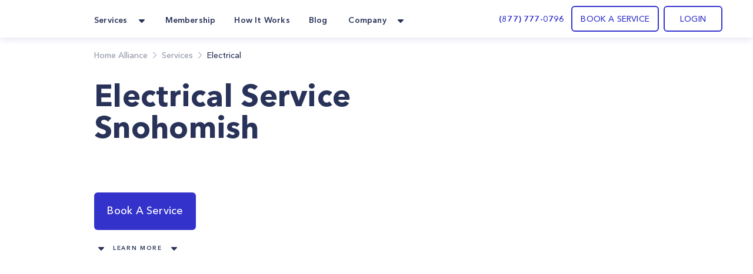

--- FILE ---
content_type: text/html; charset=utf-8
request_url: https://homealliance.com/services/electrical-service-snohomish
body_size: 30255
content:
<!DOCTYPE html><html class="bg-gray-50" lang="en"><head><meta charSet="utf-8"/><script>(function(w,d,s,l,i){w[l]=w[l]||[];w[l].push({'gtm.start':new Date().getTime(),event:'gtm.js'});var f=d.getElementsByTagName(s)[0],j=d.createElement(s),dl=l!='dataLayer'?'&l='+l:'';j.async=true;j.src='https://www.googletagmanager.com/gtm.js?id='+i+dl;f.parentNode.insertBefore(j,f);})(window,document,'script','dataLayer','GTM-TFWTDJ4');</script><meta name="google-site-verification" content="Rdb9TW9OZxSiAc9kzoZnUUi-7W1W8LZgeGJXmErcfOg"/><script defer="" src="https://analytics.aia.rocks/js/loader.js" type="application/javascript"></script><title>Electrical service near me in Snohomish, WA - HomeAlliance</title><link rel="canonical" href="https://homealliance.com/services/electrical-service-snohomish"/><meta name="viewport" content="initial-scale=1.0, width=device-width"/><link rel="icon" href="/email-logo.svg"/><meta property="og:site_name" content="Home Alliance | Electrical Service Snohomish"/><meta property="og:type" content="website"/><meta prefix="og: http://ogp.me/ns#" property="og:title" content="Electrical Service Snohomish"/><meta prefix="og: http://ogp.me/ns#" property="og:image" content=""/><meta prefix="og: http://ogp.me/ns#" property="og:url" content="electrical-service-snohomish"/><meta prefix="og: http://ogp.me/ns#" property="og:description" content="Trust only the professionals of Home Alliance, especially for your required electrical services in Snohomish, WA. Contact us to book a service schedule!
"/><meta name="description" content="Trust only the professionals of Home Alliance, especially for your required electrical services in Snohomish, WA. Contact us to book a service schedule!
"/><link rel="canonical" href="electrical-service-snohomish"/><meta name="next-head-count" content="16"/><link rel="preload" as="image" href="/email-logo.svg"/><script src="https://js.recurly.com/v4/recurly.js"></script><link rel="stylesheet" href="https://js.recurly.com/v4/recurly.css"/><link rel="preload" href="/_next/static/media/699a25175b8eee7c-s.p.ttf" as="font" type="font/ttf" crossorigin="anonymous" data-next-font="size-adjust"/><link rel="preload" href="/_next/static/media/4f3bb149cc6edbaa-s.p.ttf" as="font" type="font/ttf" crossorigin="anonymous" data-next-font="size-adjust"/><link rel="preload" href="/_next/static/media/23b3f4638f258305-s.p.ttf" as="font" type="font/ttf" crossorigin="anonymous" data-next-font="size-adjust"/><link rel="preload" href="/_next/static/media/21d95d3b96761517-s.p.ttf" as="font" type="font/ttf" crossorigin="anonymous" data-next-font="size-adjust"/><link rel="preload" href="/_next/static/media/47b5c75dfcc4213d-s.p.ttf" as="font" type="font/ttf" crossorigin="anonymous" data-next-font="size-adjust"/><link rel="preload" href="/_next/static/media/85cb8fde77802ab8-s.p.ttf" as="font" type="font/ttf" crossorigin="anonymous" data-next-font="size-adjust"/><link rel="preload" href="/_next/static/media/796e6f66d840667f-s.p.ttf" as="font" type="font/ttf" crossorigin="anonymous" data-next-font="size-adjust"/><link rel="preload" href="/_next/static/media/210ee34ee5d844a7-s.p.ttf" as="font" type="font/ttf" crossorigin="anonymous" data-next-font="size-adjust"/><link rel="preload" href="/_next/static/media/33a5b3f5f1bf4777-s.p.ttf" as="font" type="font/ttf" crossorigin="anonymous" data-next-font="size-adjust"/><link rel="preload" href="/_next/static/media/2d1bbb838d304f4c-s.p.ttf" as="font" type="font/ttf" crossorigin="anonymous" data-next-font="size-adjust"/><link rel="preload" href="/_next/static/media/145d9203e4c4c578-s.p.ttf" as="font" type="font/ttf" crossorigin="anonymous" data-next-font="size-adjust"/><link rel="preload" href="/_next/static/media/8e20d3679aab2c1c-s.p.ttf" as="font" type="font/ttf" crossorigin="anonymous" data-next-font="size-adjust"/><link rel="preload" href="/_next/static/media/bf9b5c0ff3e9848a-s.p.ttf" as="font" type="font/ttf" crossorigin="anonymous" data-next-font="size-adjust"/><link rel="preload" href="/_next/static/media/8e1fe61e4e283e72-s.p.ttf" as="font" type="font/ttf" crossorigin="anonymous" data-next-font="size-adjust"/><link rel="preload" href="/_next/static/media/a4f769a6f7f097d7-s.p.ttf" as="font" type="font/ttf" crossorigin="anonymous" data-next-font="size-adjust"/><link rel="preload" href="/_next/static/media/35535e9b39dbe5a5-s.p.ttf" as="font" type="font/ttf" crossorigin="anonymous" data-next-font="size-adjust"/><script id="logo_false_json_ld" type="application/ld+json" defer="" data-nscript="beforeInteractive">
        {
          "@context": "http://schema.org",
          "@type": "Organization",
          "url": "https://homealliance.com",
          "logo": "https://homealliance.com//email-logo.svg"
        }
      </script><script id="logo_false_json_ld" type="application/ld+json" defer="" data-nscript="beforeInteractive">
        {
          "@context": "http://schema.org",
          "@type": "Organization",
          "url": "https://homealliance.com",
          "logo": "https://homealliance.com//logo.svg"
        }
      </script><script id="reviews_json_ld" type="application/ld+json" defer="" data-nscript="beforeInteractive">
        {
          "@context": "http://schema.org",
          "@type": "Product",
          "name": "HomeAlliance",
          "aggregateRating":
          {
            "@type": "AggregateRating",
            "ratingValue": "4.9",
            "reviewCount": "13076"
          }
        }
        </script><script id="breadcrumb_json_ld" type="application/ld+json" defer="" data-nscript="beforeInteractive">{
      "@context": "http://schema.org",
      "@type": "BreadcrumbList",
      "itemListElement":
      [
        {
          "@type": "ListItem",
          "position": 1,
          "item": {
            "@id": "https://homealliance.com",
            "name": "Home Alliance"
          }
        },
        
            {
              "@type": "ListItem",
              "position": 2,
              "item": {
                "@id": "https://homealliance.com/services",
                "name": "Services"
              }
            },
            {
              "@type": "ListItem",
              "position": 3,
              "item": {
                "@id": "https://homealliance.comundefined",
                "name": "Electrical"
              }
            }
      ]}
  </script><script id="ld+json" type="application/ld+json" defer="" data-nscript="beforeInteractive">{
	"@context": "https://schema.org",
	"@type": "Service",
	"serviceType": "Electrical Service Snohomish",
	"description": "Trust only the professionals of Home Alliance, especially for your required electrical services in Snohomish, WA. Contact us to book a service schedule!\n",
	"image": [],
	"category": "Electrical"
}</script><script id="faq_json_ld" type="application/ld+json" defer="" data-nscript="beforeInteractive">
        {
          "@context": "https://schema.org",
          "@type": "FAQPage",
          "mainEntity": [
            
            {
              "@type": "Question",
              "name": "I need to reschedule my appointment",
              "acceptedAnswer": {
                "@type": "Answer",
                "text": "You can’t make it? No worries. Feel free to reschedule any booking by logging in or call us at <a href='tel:(877) 777-0796'>(877) 777-0796</a>"
              }
            }
            ,
            {
              "@type": "Question",
              "name": "How do I track my order?",
              "acceptedAnswer": {
                "@type": "Answer",
                "text": "After you place your order you will receive a confirmation email containing the tracking link. At any time, you can follow this link and see updates of the order's status, or access your dashboard on the website."
              }
            }
            ,
            {
              "@type": "Question",
              "name": "Does Home Alliance provide warranty on installation and repairs?",
              "acceptedAnswer": {
                "@type": "Answer",
                "text": "Yes, we provide a warranty on installation and repairs. Your Service Expert will guide you through different options to ensure satisfaction."
              }
            }
            ,
            {
              "@type": "Question",
              "name": "Do I have to be present when Home Alliance is at my home?",
              "acceptedAnswer": {
                "@type": "Answer",
                "text": "Depending on the job, you may need to be present at home at the time of appointment. To make it easier, Home Alliance gives you convenient time windows of three hours of your choice."
              }
            }
            ,
            {
              "@type": "Question",
              "name": "How can I contact Home Alliance?",
              "acceptedAnswer": {
                "@type": "Answer",
                "text": "You can call us at <a href='tel:(877) 777-0796'>(877) 777-0796</a> or email us at <a href='mailto:info@homealliance.com'>info@homealliance.com</a>."
              }
            }
            
          ]
        }
        </script><script id="logo_true_json_ld" type="application/ld+json" defer="" data-nscript="beforeInteractive">
        {
          "@context": "http://schema.org",
          "@type": "Organization",
          "url": "https://homealliance.com",
          "logo": "https://homealliance.com//logo-white.svg"
        }
      </script><script id="social_media_json_ld" type="application/ld+json" defer="" data-nscript="beforeInteractive">
    {
      "@context" : "http://schema.org",
      "@type" : "Organization",
      "name" : "Homealliance",
      "url" : "https://homealliance.com/",
      "sameAs" : [
        "https://www.facebook.com/HomeAllianceWorld/",
        "https://www.instagram.com/home_alliance/"
      ]
    }
  </script><link rel="preload" href="/_next/static/css/b47f2cc8e35c5a6d.css" as="style"/><link rel="stylesheet" href="/_next/static/css/b47f2cc8e35c5a6d.css" data-n-g=""/><link rel="preload" href="/_next/static/css/4b05246a967ec485.css" as="style"/><link rel="stylesheet" href="/_next/static/css/4b05246a967ec485.css"/><noscript data-n-css=""></noscript><script defer="" nomodule="" src="/_next/static/chunks/polyfills-c67a75d1b6f99dc8.js"></script><script defer="" src="/_next/static/chunks/1208.4ae8bae85a28d667.js"></script><script defer="" src="/_next/static/chunks/3306.3c27dbf4b084c84f.js"></script><script defer="" src="/_next/static/chunks/c73f7fea-ecae5acef35f348c.js"></script><script defer="" src="/_next/static/chunks/9845-fe219c9dec8dd432.js"></script><script defer="" src="/_next/static/chunks/4418-5d98e2c4eb4e317c.js"></script><script defer="" src="/_next/static/chunks/2178.168dd010f1e4680f.js"></script><script defer="" src="/_next/static/chunks/8266.24c1b1f9a7aab234.js"></script><script defer="" src="/_next/static/chunks/6136.952a6ad28d1ea40f.js"></script><script defer="" src="/_next/static/chunks/287.9ecf27c8140aea22.js"></script><script defer="" src="/_next/static/chunks/7452.e88379fe2b34e5dc.js"></script><script defer="" src="/_next/static/chunks/8823.93084185f54c888c.js"></script><script defer="" src="/_next/static/chunks/5846.700253e2d6512bcb.js"></script><script defer="" src="/_next/static/chunks/3159.589d803407774317.js"></script><script defer="" src="/_next/static/chunks/660.dd2ffb14200e5762.js"></script><script defer="" src="/_next/static/chunks/5013.d69a686883b874c8.js"></script><script defer="" src="/_next/static/chunks/209-0fbd272215d75c42.js"></script><script defer="" src="/_next/static/chunks/1168.e5302181d7eec152.js"></script><script defer="" src="/_next/static/chunks/666.bcda697211f46332.js"></script><script defer="" src="/_next/static/chunks/4129.6f66eafa9ba06d9d.js"></script><script defer="" src="/_next/static/chunks/9502.03396d7d74cff6dd.js"></script><script defer="" src="/_next/static/chunks/6900.e7e59dc35849e2b8.js"></script><script defer="" src="/_next/static/chunks/7227.1ab6af6c4c714d32.js"></script><script defer="" src="/_next/static/chunks/2789.e8f524c6b0cfd026.js"></script><script defer="" src="/_next/static/chunks/f6a4aa06-9107f75ced318326.js"></script><script defer="" src="/_next/static/chunks/9a560ba9.db5456041c98dac3.js"></script><script defer="" src="/_next/static/chunks/5087.4c346b238b20d672.js"></script><script defer="" src="/_next/static/chunks/9026.261a6c27f5aaaaa2.js"></script><script defer="" src="/_next/static/chunks/7535.29f7d29e6a459774.js"></script><script src="/_next/static/chunks/webpack-e08c3c4e1d6eb711.js" defer=""></script><script src="/_next/static/chunks/framework-c16fc4c01675a4d8.js" defer=""></script><script src="/_next/static/chunks/main-dd0526aed02bc9c7.js" defer=""></script><script src="/_next/static/chunks/pages/_app-e6264a8ab084ca95.js" defer=""></script><script src="/_next/static/chunks/6351-df21c40f3cc89de3.js" defer=""></script><script src="/_next/static/chunks/8493-5b05cd0ca1b7104a.js" defer=""></script><script src="/_next/static/chunks/2110-84942edb7381bd7d.js" defer=""></script><script src="/_next/static/chunks/2466-eb90f0d96368bb13.js" defer=""></script><script src="/_next/static/chunks/3674-80ad2c7a426049c1.js" defer=""></script><script src="/_next/static/chunks/7074-5c04334ea438d7dd.js" defer=""></script><script src="/_next/static/chunks/9366-76a55c22675a78ac.js" defer=""></script><script src="/_next/static/chunks/2517-1760e9042a0c5a38.js" defer=""></script><script src="/_next/static/chunks/2095-b44b683eb66acf6e.js" defer=""></script><script src="/_next/static/chunks/8848-3099cb50c6d669ea.js" defer=""></script><script src="/_next/static/chunks/3319-8033b9864777bb90.js" defer=""></script><script src="/_next/static/chunks/pages/services/%5Bslug%5D-8f5941cd9f5bbfd8.js" defer=""></script><script src="/_next/static/7U8qD-5mTBshAoPqRjfmx/_buildManifest.js" defer=""></script><script src="/_next/static/7U8qD-5mTBshAoPqRjfmx/_ssgManifest.js" defer=""></script><style data-styled="" data-styled-version="5.3.9">.cCgSGs{padding:20px 32px 21px 32px;height:64px;font-style:normal;font-weight:450;font-size:18px;line-height:23px;-webkit-letter-spacing:0.24px;-moz-letter-spacing:0.24px;-ms-letter-spacing:0.24px;letter-spacing:0.24px;color:#ffffff;}/*!sc*/
data-styled.g20[id="ServiceContent__BookServiceButtonStyled-sc-a3a1abcc-0"]{content:"cCgSGs,"}/*!sc*/
.fFILuF{font-style:normal;mix-blend-mode:normal;font-weight:600;}/*!sc*/
data-styled.g22[id="BookServiceSection__Question-sc-e3b6db-1"]{content:"fFILuF,"}/*!sc*/
.hzVQxj{font-style:normal;font-weight:600;}/*!sc*/
data-styled.g24[id="BookServiceSection__Title-sc-e3b6db-3"]{content:"hzVQxj,"}/*!sc*/
.epnujf{-webkit-user-select:none;-moz-user-select:none;-ms-user-select:none;user-select:none;}/*!sc*/
data-styled.g28[id="FixServiceItem__Wrapper-sc-6da8e4be-0"]{content:"epnujf,"}/*!sc*/
.OvQJr{font-style:normal;font-size:18px;line-height:26px;color:#293359;}/*!sc*/
data-styled.g29[id="FixServiceItem__ServiceName-sc-6da8e4be-1"]{content:"OvQJr,"}/*!sc*/
.kYANiM{font-style:normal;font-weight:450;font-size:15px;line-height:23px;-webkit-letter-spacing:0.2px;-moz-letter-spacing:0.2px;-ms-letter-spacing:0.2px;letter-spacing:0.2px;color:#293359;mix-blend-mode:normal;opacity:0.75;}/*!sc*/
data-styled.g30[id="FixServiceItem__ServiceDescription-sc-6da8e4be-2"]{content:"kYANiM,"}/*!sc*/
.iwtlmB{background-color:#ebebf9;border-radius:12px;}/*!sc*/
@media (max-width:768px){.iwtlmB{-webkit-flex-direction:column;-ms-flex-direction:column;flex-direction:column;}}/*!sc*/
data-styled.g34[id="BookService__BookAServiceRoot-sc-2f5eb0e7-0"]{content:"iwtlmB,"}/*!sc*/
.bpPCxh{grid-template-columns:3fr 3fr 3fr;}/*!sc*/
@media (max-width:768px){.bpPCxh{grid-template-columns:12fr;}}/*!sc*/
data-styled.g36[id="OtherServicesAvailableSection__ListRoot-sc-d2d5efe7-1"]{content:"bpPCxh,"}/*!sc*/
.YzfZy{background:#ffffff;}/*!sc*/
data-styled.g42[id="FaqSection__Section-sc-efd7d490-0"]{content:"YzfZy,"}/*!sc*/
.kAIkVj{-webkit-user-select:none;-moz-user-select:none;-ms-user-select:none;user-select:none;}/*!sc*/
data-styled.g45[id="Counter__Wrapper-sc-bf39032e-0"]{content:"kAIkVj,"}/*!sc*/
.cGonHz{font-style:normal;font-size:34px;font-weight:600;font-stretch:normal;line-height:normal;-webkit-letter-spacing:normal;-moz-letter-spacing:normal;-ms-letter-spacing:normal;letter-spacing:normal;text-align:center;text-transform:uppercase;text-align:center;color:#3333cc;}/*!sc*/
data-styled.g46[id="Counter__Value-sc-bf39032e-1"]{content:"cGonHz,"}/*!sc*/
.bDBTVy{font-style:normal;font-weight:750;font-stretch:normal;text-align:center;text-align:center;text-transform:uppercase;color:#293359;color:#293359;}/*!sc*/
data-styled.g47[id="Counter__Label-sc-bf39032e-2"]{content:"bDBTVy,"}/*!sc*/
.euubUv{background:#ffffff;}/*!sc*/
data-styled.g48[id="AspectsSection__AspectBox-sc-6808e65c-0"]{content:"euubUv,"}/*!sc*/
.bAMfyO{font-style:normal;color:#293359;text-align:center;font-weight:600;}/*!sc*/
data-styled.g49[id="AspectsSection__AspectTitle-sc-6808e65c-1"]{content:"bAMfyO,"}/*!sc*/
.fVvFyp{font-style:normal;color:#4a5580;text-align:center;font-weight:500;}/*!sc*/
data-styled.g50[id="AspectsSection__AspectText-sc-6808e65c-2"]{content:"fVvFyp,"}/*!sc*/
.iNHtJI{font-size:10px;font-weight:600;font-stretch:normal;font-style:normal;line-height:2.4;-webkit-letter-spacing:1.67px;-moz-letter-spacing:1.67px;-ms-letter-spacing:1.67px;letter-spacing:1.67px;text-align:center;color:#293359;text-transform:uppercase;}/*!sc*/
data-styled.g53[id="BlogPostSection__ShowMoreText-sc-7172123a-1"]{content:"iNHtJI,"}/*!sc*/
.gQDmFQ{-webkit-user-select:none;-moz-user-select:none;-ms-user-select:none;user-select:none;}/*!sc*/
data-styled.g54[id="LearnMore__Wrapper-sc-73202ee8-0"]{content:"gQDmFQ,"}/*!sc*/
.kyuxYG{font-style:normal;font-weight:600;font-size:10px;line-height:21px;text-align:center;-webkit-letter-spacing:1.66667px;-moz-letter-spacing:1.66667px;-ms-letter-spacing:1.66667px;letter-spacing:1.66667px;text-transform:uppercase;}/*!sc*/
data-styled.g55[id="LearnMore__LabelText-sc-73202ee8-1"]{content:"kyuxYG,"}/*!sc*/
.iexzkq{padding:20px 32px 21px 32px;height:64px;font-style:normal;font-weight:450;font-size:18px;line-height:23px;-webkit-letter-spacing:0.24px;-moz-letter-spacing:0.24px;-ms-letter-spacing:0.24px;letter-spacing:0.24px;color:#ffffff;}/*!sc*/
data-styled.g56[id="HeroSection__BookServiceButtonStyled-sc-61180a89-0"]{content:"iexzkq,"}/*!sc*/
.cyuooT{-webkit-user-select:none;-moz-user-select:none;-ms-user-select:none;user-select:none;}/*!sc*/
data-styled.g60[id="PopupButton__Wrapper-sc-e971fec8-0"]{content:"cyuooT,"}/*!sc*/
.jJzctK{padding-bottom:23px;}/*!sc*/
data-styled.g63[id="NavigationRow__LogoRow-sc-6f8caeca-0"]{content:"jJzctK,"}/*!sc*/
.iQQAni{color:#293359;}/*!sc*/
data-styled.g64[id="NavigationRow__StyledPopupButton-sc-6f8caeca-1"]{content:"iQQAni,"}/*!sc*/
.NOTnP{font-size:10px;line-height:15px;-webkit-letter-spacing:1.67px;-moz-letter-spacing:1.67px;-ms-letter-spacing:1.67px;letter-spacing:1.67px;font-weight:600;}/*!sc*/
data-styled.g66[id="CopyRight__DetailText-sc-f9e84023-0"]{content:"NOTnP,"}/*!sc*/
.bhLnqJ{color:#ffbc19;width:24px;height:24px;}/*!sc*/
data-styled.g67[id="Rating__RiStarSLineIcon-sc-a1fc6319-0"]{content:"bhLnqJ,"}/*!sc*/
.btZRBh{color:#ffbc19;width:24px;height:24px;}/*!sc*/
data-styled.g68[id="Rating__RiStarSFillIcon-sc-a1fc6319-1"]{content:"btZRBh,"}/*!sc*/
.eObiCY{font-size:14px;line-height:24px;-webkit-letter-spacing:0.16px;-moz-letter-spacing:0.16px;-ms-letter-spacing:0.16px;letter-spacing:0.16px;font-weight:600;color:#eff7ff;}/*!sc*/
data-styled.g69[id="SiteMapRow__UpperText-sc-122e57fe-0"]{content:"eObiCY,"}/*!sc*/
.gvLqYb{background-color:#293359;}/*!sc*/
data-styled.g71[id="Footer__MainElement-sc-8301c095-0"]{content:"gvLqYb,"}/*!sc*/
.kehaCU{color:#293359;font-weight:600;}/*!sc*/
data-styled.g72[id="DropdownMenu__Item-sc-7d842fae-0"]{content:"kehaCU,"}/*!sc*/
.hKIJqo{cursor:pointer;color:#293359;}/*!sc*/
.hKIJqo.menu-item:hover{border-radius:11px;background:rgba(51,51,204,0.05);border-radius:10px;color:#3333cc;border-radius:7px;}/*!sc*/
data-styled.g74[id="NavigationPanel__NavLink-sc-3e58a0e8-0"]{content:"hKIJqo,"}/*!sc*/
</style></head><body><iframe src="https://www.googletagmanager.com/ns.html?id=GTM-TFWTDJ4" height="0" width="0" style="display:none;visibility:hidden"></iframe><div id="__next"><main class="__variable_619e3e font-AvenirNext"><div class="Common__Wrapper-sc-48e34eb9-0 gEcAuj relative"><nav class="bg-white shadow-cards_normal fixed top-0 left-0 right-0 z-50" data-headlessui-state=""><div class="px-b22 sm:px-b36 lg:px-b52 lg:mx-auto"><div class="grid gap-6 grid-cols-4 md:grid-cols-8 lg:flex"><div class="col-span-4 md:col-span-8 lg:flex w-full"><div class="flex justify-between h-16 w-full"><div class="inline-flex flex-0"><div class="hidden lg:inline-flex"><a href="/" class="inline-flex items-center w-11"><div class="flex-1"><span style="box-sizing:border-box;display:inline-block;overflow:hidden;width:initial;height:initial;background:none;opacity:1;border:0;margin:0;padding:0;position:relative;max-width:100%"><span style="box-sizing:border-box;display:block;width:initial;height:initial;background:none;opacity:1;border:0;margin:0;padding:0;max-width:100%"><img style="display:block;max-width:100%;width:initial;height:initial;background:none;opacity:1;border:0;margin:0;padding:0" alt="" aria-hidden="true" src="data:image/svg+xml,%3csvg%20xmlns=%27http://www.w3.org/2000/svg%27%20version=%271.1%27%20width=%2742%27%20height=%2728%27/%3e"/></span><img alt="HomeAlliance" title="HomeAlliance" src="[data-uri]" decoding="async" data-nimg="intrinsic" style="position:absolute;top:0;left:0;bottom:0;right:0;box-sizing:border-box;padding:0;border:none;margin:auto;display:block;width:0;height:0;min-width:100%;max-width:100%;min-height:100%;max-height:100%;object-fit:contain"/><noscript><img alt="HomeAlliance" title="HomeAlliance" loading="lazy" decoding="async" data-nimg="intrinsic" style="position:absolute;top:0;left:0;bottom:0;right:0;box-sizing:border-box;padding:0;border:none;margin:auto;display:block;width:0;height:0;min-width:100%;max-width:100%;min-height:100%;max-height:100%;object-fit:contain" srcSet="/email-logo.svg 1x, /email-logo.svg 2x" src="/email-logo.svg"/></noscript></span></div></a></div><div class="inline-flex lg:hidden"><a href="/" class="inline-flex items-center w-11"><div class="flex-1"><span style="box-sizing:border-box;display:inline-block;overflow:hidden;width:initial;height:initial;background:none;opacity:1;border:0;margin:0;padding:0;position:relative;max-width:100%"><span style="box-sizing:border-box;display:block;width:initial;height:initial;background:none;opacity:1;border:0;margin:0;padding:0;max-width:100%"><img style="display:block;max-width:100%;width:initial;height:initial;background:none;opacity:1;border:0;margin:0;padding:0" alt="" aria-hidden="true" src="data:image/svg+xml,%3csvg%20xmlns=%27http://www.w3.org/2000/svg%27%20version=%271.1%27%20width=%2742%27%20height=%2728%27/%3e"/></span><img alt="HomeAlliance" title="HomeAlliance" src="[data-uri]" decoding="async" data-nimg="intrinsic" style="position:absolute;top:0;left:0;bottom:0;right:0;box-sizing:border-box;padding:0;border:none;margin:auto;display:block;width:0;height:0;min-width:100%;max-width:100%;min-height:100%;max-height:100%;object-fit:contain"/><noscript><img alt="HomeAlliance" title="HomeAlliance" loading="lazy" decoding="async" data-nimg="intrinsic" style="position:absolute;top:0;left:0;bottom:0;right:0;box-sizing:border-box;padding:0;border:none;margin:auto;display:block;width:0;height:0;min-width:100%;max-width:100%;min-height:100%;max-height:100%;object-fit:contain" srcSet="/logo.svg 1x, /logo.svg 2x" src="/logo.svg"/></noscript></span></div></a></div><div class="hidden lg:inline-flex ml-14"><div class="hidden lg:flex lg:space-x-6"><div class="relative inline-flex px-1 pt-1" data-headlessui-state=""><div class="flex items-center"><button class="flex items-center focus:ring-0 border-0" type="button" aria-expanded="false" data-headlessui-state=""><span class="DropdownMenu__Item-sc-7d842fae-0 kehaCU inline-flex items-center px-1 text-t14 leading-l20 tracking-k019 font-bold focus:ring-0">Services</span><svg xmlns="http://www.w3.org/2000/svg" width="24" height="24" fill="currentColor" class="ml-2 h-5 w-5 text-color" aria-hidden="true"><path d="m16.747 10.472-4.137 4.275a.857.857 0 0 1-1.218 0l-4.138-4.275C6.712 9.932 7.096 9 7.864 9h8.273c.767 0 1.15.931.61 1.472z"></path></svg></button><noscript><ul><li class="flex-initial"><a href="/services/appliance-service-los-angeles" class="group md:cursor-pointer p-b14 rounded-lg flex flex-row hover:bg-membership hover:bg-opacity-10 h-full"><div class="group-hover:text-service_menu text-service_menu w-6 h-6"></div><div class="flex flex-col ml-3"><span class="font-demibold text-t14 leading-l20 tracking-k019 group-hover:text-service_menu">Appliance Repair</span><p class="font-normal text-t12 leading-l18 tracking-k019 text-description mt-1">Appliance Repair
Repair, maintenance, or install appliances for your home.
Appliance Repair Company You Can Count On. </p></div></a></li><li class="flex-initial"><a href="/services/hvac-service-los-angeles" class="group md:cursor-pointer p-b14 rounded-lg flex flex-row hover:bg-membership hover:bg-opacity-10 h-full"><div class="group-hover:text-service_menu text-service_menu w-6 h-6"></div><div class="flex flex-col ml-3"><span class="font-demibold text-t14 leading-l20 tracking-k019 group-hover:text-service_menu">Heating &amp; Air Conditioning</span><p class="font-normal text-t12 leading-l18 tracking-k019 text-description mt-1">Repair, replace or maintain your heating and/or cooling equipment.</p></div></a></li><li class="flex-initial"><a href="/services/plumbing-service-los-angeles" class="group md:cursor-pointer p-b14 rounded-lg flex flex-row hover:bg-membership hover:bg-opacity-10 h-full"><div class="group-hover:text-service_menu text-service_menu w-6 h-6"></div><div class="flex flex-col ml-3"><span class="font-demibold text-t14 leading-l20 tracking-k019 group-hover:text-service_menu">Plumbing</span><p class="font-normal text-t12 leading-l18 tracking-k019 text-description mt-1">Home Plumbing Services

Install and repair residential plumbing systems, fixtures, and equipment</p></div></a></li><li class="flex-initial"><a href="/services/electrical-service-los-angeles" class="group md:cursor-pointer p-b14 rounded-lg flex flex-row hover:bg-membership hover:bg-opacity-10 h-full"><div class="group-hover:text-service_menu text-service_menu w-6 h-6"></div><div class="flex flex-col ml-3"><span class="font-demibold text-t14 leading-l20 tracking-k019 group-hover:text-service_menu">Electrical</span><p class="font-normal text-t12 leading-l18 tracking-k019 text-description mt-1">Replace, repair, remove, install or maintain all electrical equipment.</p></div></a></li><li class="flex-initial"><a href="/services/solar" class="group md:cursor-pointer p-b14 rounded-lg flex flex-row hover:bg-membership hover:bg-opacity-10 h-full"><div class="group-hover:text-service_menu text-service_menu w-6 h-6"><svg xmlns="http://www.w3.org/2000/svg" width="24" height="24" fill="none" class="flex-shrink-0 h-6 w-6 text-color group-hover:text-accent" aria-hidden="true"><path fill="#293359" d="M20.908 6.055a36.164 36.164 0 0 0-.403 1.632c-.017.084-.039.131-.142.131-.735-.003-1.47-.003-2.204-.004h-.802a.303.303 0 0 1-.054-.015c.145-.64.288-1.284.432-1.935l.19-.858h.189l.637.001A61.09 61.09 0 0 0 20.33 5c.319-.007.543.094.67.392v.317l-.091.343-.001.003ZM9.363 18.708h3.164v-.505c.004-.321.22-.54.54-.541.343-.002.685-.001 1.032 0h.532v-1.046h1.052v1.046h1.576c.32 0 .537.219.54.54v.513h.495c.329 0 .558.215.56.522.002.307-.226.532-.55.532H3.556c-.326 0-.557-.219-.557-.525 0-.306.228-.526.553-.528h.501v-.507c.003-.329.22-.546.552-.547H6.19v-1.044h1.059v1.044h1.55c.354 0 .564.213.564.57v.476ZM7.556 8.88H4.383l-.039.176-.582 2.62h3.172l.622-2.795ZM11.8 8.881l-.347 1.564-.274 1.232H8.007l.422-1.9.199-.896H11.8ZM15.992 8.88H12.82l-.365 1.644-.255 1.152h3.171l.621-2.797ZM16.443 11.677l.015-.069.607-2.727h3.17l-.382 1.722-.239 1.074h-3.171ZM4.777 7.107l-.157.711c.895 0 1.767 0 2.638-.002.048 0 .1.004.152.008.136.01.274.02.357-.041.076-.055.095-.19.113-.323.007-.05.014-.101.025-.147l.404-1.82.104-.473a.55.55 0 0 0-.075-.013h-.896c-.597-.001-1.194-.002-1.791 0a.51.51 0 0 0-.5.416c-.126.558-.249 1.118-.374 1.684ZM13.207 7.14c.128-.581.256-1.163.39-1.744a.496.496 0 0 1 .484-.389c.6-.002 1.202-.001 1.802 0h.902a.396.396 0 0 1 .064.013c-.108.497-.216.99-.326 1.483l-.015.07c-.084.376-.167.752-.259 1.124-.011.047-.082.115-.125.116a340.51 340.51 0 0 1-3.02 0 .18.18 0 0 1-.044-.012c.05-.22.098-.44.146-.659V7.14ZM7.163 15.47l-.018.081h.21c.226 0 .452-.001.677-.003a45.454 45.454 0 0 1 1.571.008c.668.02.765-.176.87-.685.1-.493.211-.983.323-1.479l.146-.652h-.39c-.904 0-1.8 0-2.696.004a.154.154 0 0 0-.105.1c-.198.865-.39 1.732-.588 2.626ZM15.586 15.54l.44-1.984.034-.155c.04-.183.08-.365.129-.544a.181.181 0 0 1 .127-.112c.896-.006 1.791-.005 2.686-.004h.317c.02.003.039.008.057.014l-.148.671c-.127.575-.253 1.149-.384 1.72a.499.499 0 0 1-.491.404c-.598.002-1.195.001-1.792 0h-.895a.691.691 0 0 1-.08-.01ZM6.693 12.762l.005-.022H6.25c-.888 0-1.76 0-2.633.005-.041 0-.108.075-.12.126-.164.663-.321 1.327-.478 1.992-.092.39.143.688.545.688H5.92a1.357 1.357 0 0 0 .156-.01l.618-2.78ZM12.027 7.81H8.866l.623-2.805h2.476c.382 0 .629.291.55.658-.113.526-.231 1.05-.35 1.574v.002l-.11.49a.619.619 0 0 1-.028.08ZM14.654 14.903l.476-2.145a.275.275 0 0 0-.058-.016l-.8-.001c-.735 0-1.468 0-2.202-.004-.107 0-.123.056-.14.136l-.438 1.982c-.09.405.14.696.553.696h2.301c.038 0 .077-.002.114-.004l.052-.003.142-.641Z"></path></svg></div><div class="flex flex-col ml-3"><span class="font-demibold text-t14 leading-l20 tracking-k019 group-hover:text-service_menu">Solar</span><p class="font-normal text-t12 leading-l18 tracking-k019 text-description mt-1">Install solar panels and reduce your bill</p></div></a></li><li class="flex-initial"><a href="/smart-ac" class="group md:cursor-pointer p-b14 rounded-lg flex flex-row hover:bg-membership hover:bg-opacity-10 h-full"><div class="group-hover:text-service_menu text-service_menu w-6 h-6"><svg xmlns="http://www.w3.org/2000/svg" width="24" height="24" fill="none" class="flex-shrink-0 h-6 w-6 text-color group-hover:text-accent" aria-hidden="true"><g clip-path="url(#icon_Smart_AC_svg__a)"><path stroke="#1C2134" d="M23.5 12c0 6.351-5.149 11.5-11.5 11.5S.5 18.351.5 12 5.649.5 12 .5 23.5 5.649 23.5 12Z"></path><path fill="#1C2134" d="M14.088 4.563a2.504 2.504 0 0 1 2.075 2.285 45.265 45.265 0 0 1-.075 9.781 2.518 2.518 0 0 1-2.21 2.268 17.082 17.082 0 0 1-4.168-.052 2.527 2.527 0 0 1-2.172-2.224 36.269 36.269 0 0 1 .11-9.898 2.52 2.52 0 0 1 2.12-2.192 13.973 13.973 0 0 1 4.32.032Z"></path><path fill="#1C2134" d="M14.193 4.96a2.113 2.113 0 0 1 1.746 1.912 43.617 43.617 0 0 1-.075 9.737 2.125 2.125 0 0 1-1.858 1.898c-1.466.18-2.95.162-4.413-.052a2.125 2.125 0 0 1-1.81-1.872 34.714 34.714 0 0 1 .11-9.822A2.125 2.125 0 0 1 9.654 4.94a13.42 13.42 0 0 1 4.539.02Z"></path><mask id="icon_Smart_AC_svg__b" width="10" height="15" x="7" y="4" maskUnits="userSpaceOnUse" style="mask-type:luminance"><path fill="#fff" d="M14.193 4.96a2.113 2.113 0 0 1 1.746 1.912 43.617 43.617 0 0 1-.075 9.737 2.125 2.125 0 0 1-1.858 1.898c-1.466.18-2.95.162-4.413-.052a2.125 2.125 0 0 1-1.81-1.872 34.714 34.714 0 0 1 .11-9.822A2.125 2.125 0 0 1 9.654 4.94a13.42 13.42 0 0 1 4.539.02Z"></path></mask><g fill="#B9B9E7" mask="url(#icon_Smart_AC_svg__b)"><path d="M16.149 6.851a2.33 2.33 0 0 0-1.919-2.116l-.072.445A1.892 1.892 0 0 1 15.7 6.892l.448-.04Zm-.524 9.732a1.9 1.9 0 0 1-1.645 1.697l.053.448a2.352 2.352 0 0 0 2.037-2.096l-.445-.05ZM9.64 18.23a1.9 1.9 0 0 1-1.619-1.665l-.448.056a2.355 2.355 0 0 0 2.006 2.058l.06-.449ZM8.126 6.793a1.9 1.9 0 0 1 1.578-1.642l-.067-.445A2.329 2.329 0 0 0 7.68 6.744l.445.049Zm1.578-1.642a13.234 13.234 0 0 1 4.468.03l.073-.446a13.682 13.682 0 0 0-4.608-.03l.067.446ZM8.007 16.565a34.502 34.502 0 0 1 .105-9.772l-.446-.061a34.997 34.997 0 0 0-.108 9.897l.449-.064Zm5.973 1.718c-1.451.18-2.92.162-4.366-.053l-.062.449c1.481.216 2.984.234 4.469.052l-.04-.448ZM15.7 6.892a43.395 43.395 0 0 1-.075 9.694l.448.05c.392-3.249.417-6.53.076-9.785l-.448.041ZM12.381 10.662a.347.347 0 0 0-.12-.259.44.44 0 0 0-.292-.107.44.44 0 0 0-.292.107.347.347 0 0 0-.12.26v2.566c0 .097.043.19.12.259a.44.44 0 0 0 .292.107.44.44 0 0 0 .291-.107.347.347 0 0 0 .121-.26v-2.566Z"></path></g></g><defs><clipPath id="icon_Smart_AC_svg__a"><path fill="#fff" d="M0 0h24v24H0z"></path></clipPath></defs></svg></div><div class="flex flex-col ml-3"><span class="font-demibold text-t14 leading-l20 tracking-k019 group-hover:text-service_menu">Handy Man</span><p class="font-normal text-t12 leading-l18 tracking-k019 text-description mt-1">Handymen that help for home repairs, fixes, and installs.</p></div></a></li><li class="flex-initial"><a href="/remote-assistance" class="group md:cursor-pointer p-b14 rounded-lg flex flex-row hover:bg-membership hover:bg-opacity-10 h-full"><div class="group-hover:text-service_menu text-service_menu w-6 h-6"><svg xmlns="http://www.w3.org/2000/svg" width="24" height="24" fill="currentColor" class="flex-shrink-0 h-6 w-6 text-color group-hover:text-accent" aria-hidden="true"><path d="M15 7.5v9a1.5 1.5 0 0 1-1.5 1.5h-9A1.5 1.5 0 0 1 3 16.5v-9A1.5 1.5 0 0 1 4.5 6h9A1.5 1.5 0 0 1 15 7.5zm6 .484v8.028c0 .797-.912 1.263-1.575.806L16 14.46V9.541l3.425-2.362c.666-.456 1.575.012 1.575.805z"></path></svg></div><div class="flex flex-col ml-3"><span class="font-demibold text-t14 leading-l20 tracking-k019 group-hover:text-service_menu">Remote assistance</span><p class="font-normal text-t12 leading-l18 tracking-k019 text-description mt-1">Our remote assistance service makes it easy to fix simple problems.</p></div></a></li></ul><div><h3>Membership</h3><p>Finding a reliable appliance repair company is difficult nowadays.</p><a href="/membership" id="become_a_member">Become a member</a></div></noscript></div></div><a href="/membership" class="inline-flex items-center"><span class="NavigationPanel__NavLink-sc-3e58a0e8-0 hKIJqo inline-flex items-center px-1 pt-1 text-t14 leading-l20 tracking-k019 font-demibold">Membership</span></a><a href="/how-it-works" class="inline-flex items-center"><span class="NavigationPanel__NavLink-sc-3e58a0e8-0 hKIJqo inline-flex items-center px-1 pt-1 text-t14 leading-l20 tracking-k019 font-demibold">How It Works</span></a><a href="/blogs" class="inline-flex items-center"><span class="NavigationPanel__NavLink-sc-3e58a0e8-0 hKIJqo inline-flex items-center px-1 pt-1 text-t14 leading-l20 tracking-k019 font-demibold">Blog</span></a><div class="relative inline-flex px-1 pt-1" data-headlessui-state=""><div class="flex items-center"><button class="flex items-center focus:ring-0 border-0" type="button" aria-expanded="false" data-headlessui-state=""><span class="DropdownMenu__Item-sc-7d842fae-0 kehaCU inline-flex items-center px-1 text-t14 leading-l20 tracking-k019 font-bold focus:ring-0">Company</span><svg xmlns="http://www.w3.org/2000/svg" width="24" height="24" fill="currentColor" class="ml-2 h-5 w-5 text-color" aria-hidden="true"><path d="m16.747 10.472-4.137 4.275a.857.857 0 0 1-1.218 0l-4.138-4.275C6.712 9.932 7.096 9 7.864 9h8.273c.767 0 1.15.931.61 1.472z"></path></svg></button><noscript><ul><li><a href="/about" class="group p-b10 rounded-lg inline-flex items-center w-full cursor-pointer hover:bg-membership hover:bg-opacity-10" target=""><div class="group-hover:text-accent"><svg xmlns="http://www.w3.org/2000/svg" width="24" height="24" fill="currentColor" class="flex-shrink-0 h-6 w-6" aria-hidden="true"><path fill-rule="evenodd" d="M13.833 19.772c.44 0 .786-.14 1.04-.417.253-.279.38-.654.38-1.128V4.375c0-.467-.127-.84-.38-1.118-.254-.279-.6-.418-1.04-.418H4.43c-.44 0-.786.14-1.04.418-.253.278-.38.65-.38 1.118v13.852c0 .474.127.85.38 1.128.254.278.6.417 1.04.417h9.402zM8.038 7.482H6.46c-.223 0-.334-.115-.334-.343V5.62c0-.222.111-.334.334-.334h1.578c.223 0 .334.112.334.334v1.52c0 .228-.111.342-.334.342zm3.824 0h-1.578c-.222 0-.334-.115-.334-.343V5.62c0-.222.112-.334.334-.334h1.578c.223 0 .334.112.334.334v1.52c0 .228-.111.342-.334.342zm8.584 12.29c.445 0 .793-.14 1.043-.417.25-.279.376-.654.376-1.128V8.3c0-.479-.125-.856-.376-1.132-.25-.275-.598-.413-1.043-.413H16.37v11.472c0 .284-.035.556-.104.814-.07.26-.174.503-.313.731h4.492zM8.038 10.696H6.46c-.223 0-.334-.108-.334-.326V8.842c0-.228.111-.342.334-.342h1.578c.223 0 .334.114.334.342v1.528c0 .218-.111.326-.334.326zm3.824 0h-1.578c-.222 0-.334-.108-.334-.326V8.842c0-.228.112-.342.334-.342h1.578c.223 0 .334.114.334.342v1.528c0 .218-.111.326-.334.326zm7.899.376h-1.302c-.184 0-.276-.095-.276-.284v-1.26c0-.185.092-.276.276-.276h1.302c.184 0 .276.091.276.275v1.26c0 .19-.092.285-.276.285zM8.038 13.927H6.46c-.223 0-.334-.114-.334-.342v-1.52c0-.228.111-.342.334-.342h1.578c.223 0 .334.114.334.342v1.52c0 .228-.111.342-.334.342zm3.824 0h-1.578c-.222 0-.334-.114-.334-.342v-1.52c0-.228.112-.342.334-.342h1.578c.223 0 .334.114.334.342v1.52c0 .228-.111.342-.334.342zm7.899.242h-1.302c-.184 0-.276-.091-.276-.275v-1.26c0-.184.092-.276.276-.276h1.302c.184 0 .276.091.276.275v1.26c0 .185-.092.276-.276.276zm-7.798 4.259H6.36v-2.522c0-.184.056-.33.167-.438a.618.618 0 0 1 .45-.163h4.368c.189 0 .34.054.45.163a.584.584 0 0 1 .168.438v2.522zm7.798-1.16h-1.302c-.184 0-.276-.093-.276-.276V15.73c0-.184.092-.276.276-.276h1.302c.184 0 .276.092.276.276v1.26c0 .184-.092.276-.276.276z" clip-rule="evenodd"></path></svg></div><span class="font-demibold text-t14 leading-l20 tracking-k019 ml-3 group-hover:text-accent">About Us</span></a></li><li><a href="/faq" class="group p-b10 rounded-lg inline-flex items-center w-full cursor-pointer hover:bg-membership hover:bg-opacity-10" target=""><div class="group-hover:text-accent"><svg xmlns="http://www.w3.org/2000/svg" width="24" height="24" fill="currentColor" class="flex-shrink-0 h-6 w-6" aria-hidden="true"><path fill-rule="evenodd" d="M11.586 20.681c1.23 0 2.39-.236 3.479-.71a9.235 9.235 0 0 0 4.824-4.824 8.672 8.672 0 0 0 .705-3.483c0-1.231-.236-2.39-.71-3.48a9.29 9.29 0 0 0-1.952-2.88 9.065 9.065 0 0 0-2.876-1.948 8.731 8.731 0 0 0-3.48-.7 8.7 8.7 0 0 0-3.474.7 9.136 9.136 0 0 0-2.876 1.948 9.186 9.186 0 0 0-1.953 2.88 8.681 8.681 0 0 0-.705 3.48 8.62 8.62 0 0 0 .71 3.483 9.25 9.25 0 0 0 1.953 2.872 9.25 9.25 0 0 0 2.871 1.952 8.622 8.622 0 0 0 3.484.71zM11.4 13.51c-.538 0-.807-.25-.807-.752v-.111c0-.427.107-.773.32-1.04.214-.265.481-.512.803-.741.39-.272.68-.504.872-.696a.993.993 0 0 0 .288-.733.993.993 0 0 0-.353-.793c-.235-.201-.544-.302-.928-.302a1.43 1.43 0 0 0-.76.204 1.79 1.79 0 0 0-.576.585l-.148.204a1.079 1.079 0 0 1-.302.269.794.794 0 0 1-.413.102.696.696 0 0 1-.459-.176c-.139-.118-.208-.285-.208-.501 0-.08.007-.16.023-.237a3.26 3.26 0 0 1 .05-.218c.143-.427.463-.795.96-1.104.499-.309 1.137-.464 1.917-.464.525 0 1.012.09 1.46.27.45.179.808.443 1.077.793.27.349.404.78.404 1.294 0 .532-.136.954-.409 1.266a5.27 5.27 0 0 1-1.085.914c-.303.198-.532.387-.686.566a.988.988 0 0 0-.242.64.105.105 0 0 0-.009.046v.056a.633.633 0 0 1-.223.469c-.142.126-.33.19-.566.19zm-.018 2.755a1.04 1.04 0 0 1-.733-.283.905.905 0 0 1-.306-.691.92.92 0 0 1 .306-.696 1.03 1.03 0 0 1 .733-.287c.284 0 .527.094.728.283a.922.922 0 0 1 .302.7.9.9 0 0 1-.307.696 1.04 1.04 0 0 1-.723.278z" clip-rule="evenodd"></path></svg></div><span class="font-demibold text-t14 leading-l20 tracking-k019 ml-3 group-hover:text-accent">Q&amp;A</span></a></li><li><a href="/locations" class="group p-b10 rounded-lg inline-flex items-center w-full cursor-pointer hover:bg-membership hover:bg-opacity-10" target=""><div class="group-hover:text-accent"><svg xmlns="http://www.w3.org/2000/svg" width="24" height="24" fill="currentColor" class="flex-shrink-0 h-6 w-6" aria-hidden="true"><path fill-rule="evenodd" d="M11.994 3c4.114 0 7.506 3.346 7.506 7.486 0 2.086-.744 4.023-1.968 5.664a19.624 19.624 0 0 1-4.89 4.627c-.428.286-.815.308-1.286 0a19.247 19.247 0 0 1-4.888-4.627C5.243 14.51 4.5 12.572 4.5 10.486 4.5 6.346 7.892 3 11.994 3zm0 5.2c-1.36 0-2.47 1.143-2.47 2.52a2.464 2.464 0 0 0 2.47 2.477 2.474 2.474 0 0 0 2.482-2.478c0-1.376-1.12-2.52-2.482-2.52z" clip-rule="evenodd"></path></svg></div><span class="font-demibold text-t14 leading-l20 tracking-k019 ml-3 group-hover:text-accent">Locations</span></a></li><li><a href="/join-us" class="group p-b10 rounded-lg inline-flex items-center w-full cursor-pointer hover:bg-membership hover:bg-opacity-10" target=""><div class="group-hover:text-accent"><svg xmlns="http://www.w3.org/2000/svg" width="24" height="24" fill="currentColor" class="flex-shrink-0 h-6 w-6" aria-hidden="true"><path d="M19 5H5a2 2 0 0 0-2 2v10a2 2 0 0 0 2 2h14a2 2 0 0 0 2-2V7a2 2 0 0 0-2-2zM8.5 8a2 2 0 1 1 0 4 2 2 0 0 1 0-4zm3 8h-6a.5.5 0 0 1-.5-.5A2.5 2.5 0 0 1 7.5 13h2a2.5 2.5 0 0 1 2.5 2.5c0 .275-.225.5-.5.5zm7-2h-4a.501.501 0 0 1-.5-.5c0-.275.225-.5.5-.5h4c.275 0 .5.225.5.5s-.225.5-.5.5zm0-2h-4a.501.501 0 0 1-.5-.5c0-.275.225-.5.5-.5h4c.275 0 .5.225.5.5s-.225.5-.5.5zm0-2h-4a.501.501 0 0 1-.5-.5c0-.275.225-.5.5-.5h4c.275 0 .5.225.5.5s-.225.5-.5.5z"></path></svg></div><span class="font-demibold text-t14 leading-l20 tracking-k019 ml-3 group-hover:text-accent">Become a Tech</span></a></li><li><a href="/academy" class="group p-b10 rounded-lg inline-flex items-center w-full cursor-pointer hover:bg-membership hover:bg-opacity-10" target=""><div class="group-hover:text-accent"><svg xmlns="http://www.w3.org/2000/svg" width="24" height="24" fill="currentColor" class="flex-shrink-0 h-6 w-6" aria-hidden="true"><path d="m21.472 8.278-8.835-3.163a1.967 1.967 0 0 0-1.325 0l-8.81 3.163A.766.766 0 0 0 2 8.999c0 .325.201.615.502.722l1.875.672a4.32 4.32 0 0 0-.767 1.686A1 1 0 0 0 3 13c0 .311.15.578.373.762l-.776 4.656A.5.5 0 0 0 3.09 19h1.82a.5.5 0 0 0 .493-.582l-.776-4.656C4.85 13.578 5 13.284 5 13a.983.983 0 0 0-.397-.778 3.321 3.321 0 0 1 .779-1.47l5.956 2.132c.43.154.897.154 1.326 0l8.834-3.162a.765.765 0 0 0-.026-1.444zm-8.5 5.546A2.685 2.685 0 0 1 12 14c-.341 0-.678-.058-1-.173l-4.537-1.623L6 16.665C6 17.955 8.66 19 12 19c3.284 0 6-1.044 6-2.334l-.462-4.466-4.566 1.625z"></path></svg></div><span class="font-demibold text-t14 leading-l20 tracking-k019 ml-3 group-hover:text-accent">Academy</span></a></li><li><a href="/news" class="group p-b10 rounded-lg inline-flex items-center w-full cursor-pointer hover:bg-membership hover:bg-opacity-10" target=""><div class="group-hover:text-accent"><svg xmlns="http://www.w3.org/2000/svg" width="24" height="24" fill="currentColor" class="flex-shrink-0 h-6 w-6" aria-hidden="true"><path d="M5.75 5.75c0-1.379 1.121-2.5 2.5-2.5H19.5c1.379 0 2.5 1.121 2.5 2.5v12.5c0 1.379-1.121 2.5-2.5 2.5H5.125A3.124 3.124 0 0 1 2 17.625V7c0-.691.559-1.25 1.25-1.25S4.5 6.309 4.5 7v10.625c0 .344.281.625.625.625a.627.627 0 0 0 .625-.625V5.75Zm2.5.938v3.125c0 .519.418.937.938.937h4.374c.52 0 .938-.418.938-.938V6.688a.935.935 0 0 0-.938-.938H9.189a.935.935 0 0 0-.938.938Zm8.125-.313c0 .344.281.625.625.625h1.875a.627.627 0 0 0 .625-.625.627.627 0 0 0-.625-.625H17a.627.627 0 0 0-.625.625Zm0 3.75c0 .344.281.625.625.625h1.875a.627.627 0 0 0 .625-.625.627.627 0 0 0-.625-.625H17a.627.627 0 0 0-.625.625Zm-8.125 3.75c0 .344.281.625.625.625h10a.627.627 0 0 0 .625-.625.627.627 0 0 0-.625-.625h-10a.627.627 0 0 0-.625.625Zm0 3.75c0 .344.281.625.625.625h10a.627.627 0 0 0 .625-.625.627.627 0 0 0-.625-.625h-10a.627.627 0 0 0-.625.625Z"></path></svg></div><span class="font-demibold text-t14 leading-l20 tracking-k019 ml-3 group-hover:text-accent">News</span></a></li><li><a href="/about-us/investors" class="group p-b10 rounded-lg inline-flex items-center w-full cursor-pointer hover:bg-membership hover:bg-opacity-10" target=""><div class="group-hover:text-accent"><svg xmlns="http://www.w3.org/2000/svg" width="24" height="24" fill="currentColor" class="flex-shrink-0 h-6 w-6" aria-hidden="true"><path d="M11.441 3.148c.317-.197.77-.197 1.118 0L18.596 6.6l.122.056v.032l1.716.96a1.125 1.125 0 0 1-.59 2.102H4.093c-.479 0-.925-.345-1.056-.837a1.126 1.126 0 0 1 .529-1.265l1.651-.96v-.032l.186-.056 6.037-3.452zm-6.19 7.727H7.5v6.75h1.405v-6.75h2.25v6.75h1.688v-6.75h2.25v6.75H16.5v-6.75h2.25v6.901c.021.01.042-.007.063.039l1.688 1.125a1.124 1.124 0 0 1-.626 2.06H4.125a1.124 1.124 0 0 1-.624-2.06l1.688-1.125c.02-.046.04-.028.061-.039v-6.901z"></path></svg></div><span class="font-demibold text-t14 leading-l20 tracking-k019 ml-3 group-hover:text-accent">Investors</span></a></li><li><a href="/app" class="group p-b10 rounded-lg inline-flex items-center w-full cursor-pointer hover:bg-membership hover:bg-opacity-10" target=""><div class="group-hover:text-accent"><svg xmlns="http://www.w3.org/2000/svg" width="24" height="24" fill="currentColor" class="flex-shrink-0 h-6 w-6" aria-hidden="true"><path d="M16.125 3H8.25A2.25 2.25 0 0 0 6 5.25v13.5A2.25 2.25 0 0 0 8.25 21h7.875a2.25 2.25 0 0 0 2.25-2.25V5.25A2.251 2.251 0 0 0 16.125 3zm-3.938 16.875a1.122 1.122 0 0 1-1.124-1.125c0-.624.5-1.125 1.124-1.125.625 0 1.126.501 1.126 1.125s-.5 1.125-1.126 1.125zM16.125 5.25V16.5H8.25V5.25h7.875z"></path></svg></div><span class="font-demibold text-t14 leading-l20 tracking-k019 ml-3 group-hover:text-accent">Mobile App</span></a></li><li><a href="https://home-alliance.breezy.hr/" class="group p-b10 rounded-lg inline-flex items-center w-full cursor-pointer hover:bg-membership hover:bg-opacity-10" target="_blank"><div class="group-hover:text-accent"><svg xmlns="http://www.w3.org/2000/svg" width="24" height="24" fill="currentColor" class="flex-shrink-0 h-6 w-6" aria-hidden="true"><path d="M9.469 5.688h5.062c.155 0 .281.126.281.28v1.407H9.189V5.969c0-.155.126-.282.28-.282Zm-1.969.28v1.407H5.25A2.252 2.252 0 0 0 3 9.625V13h18V9.625a2.252 2.252 0 0 0-2.25-2.25H16.5V5.969A1.97 1.97 0 0 0 14.531 4H9.47A1.97 1.97 0 0 0 7.5 5.969ZM21 14.126h-6.75v1.125c0 .622-.503 1.125-1.125 1.125h-2.25A1.124 1.124 0 0 1 9.75 15.25v-1.125H3v4.5a2.252 2.252 0 0 0 2.25 2.25h13.5a2.252 2.252 0 0 0 2.25-2.25v-4.5Z"></path></svg></div><span class="font-demibold text-t14 leading-l20 tracking-k019 ml-3 group-hover:text-accent">Careers</span></a></li><li><a href="/financing" class="group p-b10 rounded-lg inline-flex items-center w-full cursor-pointer hover:bg-membership hover:bg-opacity-10" target=""><div class="group-hover:text-accent"><svg xmlns="http://www.w3.org/2000/svg" width="25" height="24" fill="none" class="flex-shrink-0 h-6 w-6" aria-hidden="true"><path fill="#293359" fill-rule="evenodd" d="M15.803 19.323c.042 0 .082-.002.119 0 .718-.008 1.37-.153 1.939-.56 1.198-.856 1.62-2.03 1.4-3.463-.003-.024-.007-.047-.012-.07-.026-.135-.049-.254.138-.376 2.158-1.41 2.152-4.292-.005-5.717-.138-.092-.178-.165-.141-.336a3.508 3.508 0 0 0-.188-2.12c-.581-1.418-2.175-2.261-3.7-1.95-.274.055-.422.016-.581-.236-.347-.55-.843-.95-1.442-1.213-1.511-.66-3.23-.133-4.163 1.29-.118.18-.224.221-.425.176-.597-.133-1.191-.081-1.775.095-1.568.472-2.574 2.146-2.242 3.776.063.306-.004.446-.257.623-2.001 1.401-1.946 4.239.103 5.59.18.119.214.223.176.424-.475 2.482 1.517 4.468 4.006 3.992.215-.042.306.02.419.19 1.325 1.996 4.078 2.1 5.504.19.242-.325.443-.463.827-.332.096.033.203.03.3.027ZM12.55 6.686a.548.548 0 0 0-.55-.55h-.002a.548.548 0 0 0-.55.55v1.056l-.527-.526a.55.55 0 0 0-.776.776l1.306 1.303v1.752l-1.514-.877-.48-1.782a.55.55 0 0 0-1.062.284l.193.722-.85-.49a.55.55 0 0 0-.55.953l.85.49-.722.192a.55.55 0 0 0 .284 1.063l1.784-.477 1.517.875-1.519.877-1.782-.479a.55.55 0 0 0-.284 1.063l.722.193-.85.49a.55.55 0 1 0 .55.953l.85-.49-.19.72a.55.55 0 0 0 1.062.283l.48-1.782 1.516-.875v1.75L10.15 16.01a.55.55 0 0 0 .776.776l.527-.526v1.055c0 .305.245.55.55.55.305 0 .55-.245.55-.55v-1.053l.526.527a.55.55 0 0 0 .777-.777l-1.306-1.306v-1.752l1.514.877.479 1.782a.55.55 0 0 0 1.063-.284l-.193-.721.85.49a.55.55 0 0 0 .55-.953l-.85-.49.719-.195a.55.55 0 0 0-.284-1.063l-1.782.479L13.1 12l1.518-.877 1.782.479a.55.55 0 0 0 .284-1.063l-.721-.192.85-.49a.55.55 0 0 0-.55-.954l-.85.49.192-.717a.55.55 0 0 0-1.062-.284l-.479 1.782-1.516.875V9.297l1.306-1.306a.55.55 0 0 0-.777-.776l-.527.527V6.686Z" clip-rule="evenodd"></path></svg></div><span class="font-demibold text-t14 leading-l20 tracking-k019 ml-3 group-hover:text-accent">Financing</span></a></li><li><a href="/office-of-the-ceo" class="group p-b10 rounded-lg inline-flex items-center w-full cursor-pointer hover:bg-membership hover:bg-opacity-10" target=""><div class="group-hover:text-accent"><svg xmlns="http://www.w3.org/2000/svg" width="24" height="24" fill="none" class="flex-shrink-0 h-6 w-6" aria-hidden="true"><g fill="#293359"><path d="M11.996 21.673H2.36c-.24 0-.36-.117-.36-.35v-1.288c0-.323.003-.326.316-.327.437 0 .874-.011 1.31.004.227.008.29-.073.29-.294-.007-2.035-.004-4.07-.004-6.105 0-.356.009-.357.369-.4.69-.084 1.378-.18 2.067-.265.13-.016.183-.079.181-.202l.002-.223V5.342c0-.332.001-.33.323-.422 2.17-.62 4.34-1.24 6.506-1.87.263-.076.492-.068.747.039 1.856.779 3.718 1.54 5.574 2.318.633.265.534.104.534.785.003 4.388.002 8.776.002 13.164 0 .234.119.351.357.351.392 0 .784.006 1.176-.002.181-.003.25.064.247.247-.008.48-.01.962.002 1.443.005.212-.07.282-.282.28-1.56-.006-3.122-.003-4.684-.003l-5.038.001Zm1.203-9.732V4.483c0-.326-.009-.332-.328-.24-1.678.48-3.355.967-5.036 1.437-.245.069-.322.174-.32.428.009 2.353.002 4.705.009 7.058 0 .23-.063.324-.304.35-.676.07-1.349.174-2.024.253-.198.023-.267.09-.265.303.01 1.769.005 3.537.006 5.306 0 .33 0 .33.335.33h7.591c.335 0 .336 0 .336-.33v-7.437Zm3.706 6.478c.636 0 1.271-.004 1.907.003.18.002.256-.058.248-.243a9.422 9.422 0 0 1 0-.71c.005-.164-.048-.24-.227-.243-.59-.007-1.18-.026-1.77-.043-.708-.022-1.417-.045-2.124-.074-.144-.006-.183.057-.182.182.002.288.01.576-.003.864-.01.204.066.27.268.268.628-.01 1.256-.004 1.883-.004ZM19.05 8.237c0-.379.007-.724-.008-1.068-.003-.05-.102-.123-.169-.142-1.298-.348-2.6-.688-3.899-1.035-.179-.047-.223.017-.22.182.006.28.01.562 0 .842-.007.174.066.249.23.287 1.145.262 2.289.533 3.433.8.198.046.4.084.633.134Zm.007 1.955c0-.119-.007-.238.002-.355.013-.163-.052-.239-.215-.271a513.316 513.316 0 0 1-3.849-.786c-.18-.037-.245.01-.24.192.007.281.006.563 0 .844-.005.164.062.233.226.261 1.167.2 2.332.41 3.498.611.577.1.579.093.578-.496Zm-4.301 1.99v.333c0 .31.02.325.34.355.324.031.647.072.97.11l2.772.328c.15.018.222-.037.22-.194a21.069 21.069 0 0 1 0-.754c.003-.154-.057-.22-.216-.242-1.28-.18-2.56-.368-3.84-.558-.17-.025-.256.016-.248.201.007.14.002.28.002.421Zm0 2.807c0 .126.008.252-.002.377-.016.19.06.256.252.265.597.028 1.192.082 1.789.116.692.04 1.386.067 2.078.105.134.008.19-.034.185-.171-.007-.192-.001-.384-.001-.576 0-.424-.01-.423-.426-.453-.625-.045-1.25-.108-1.874-.162-.588-.05-1.177-.097-1.765-.148-.17-.014-.248.052-.238.227.008.14.002.28.002.42Z"></path><path d="M11.33 17.955c0-.155.003-.31 0-.464-.004-.148.064-.219.211-.219.251 0 .502 0 .752-.004.146-.003.195.073.194.207-.003.317-.003.634 0 .951 0 .144-.059.222-.21.221-.25-.002-.501-.002-.752 0-.142.001-.199-.068-.196-.205.004-.163.001-.325.001-.487ZM11.331 6.86c0-.162-.018-.328.008-.486.014-.078.1-.184.173-.204.256-.07.521-.102.781-.157.142-.03.193.031.192.162 0 .333.009.665-.008.997-.004.07-.09.18-.156.197-.272.065-.552.1-.829.15-.121.021-.161-.04-.161-.148v-.51ZM11.33 12.415c0-.162.002-.325 0-.488-.002-.138.066-.198.201-.21.25-.02.5-.047.75-.078.146-.018.205.044.205.184-.002.326-.002.651 0 .977 0 .134-.06.202-.199.212-.258.018-.515.044-.772.072-.124.013-.183-.035-.184-.158v-.51ZM12.486 9.483c0 .162-.003.324.001.487.004.147-.069.216-.207.233-.234.03-.468.06-.702.093-.165.023-.253-.03-.25-.212a22.91 22.91 0 0 0 0-.908c-.002-.145.06-.218.202-.238.255-.035.51-.072.766-.112.135-.021.192.036.19.169-.002.162 0 .325 0 .488ZM12.487 15.142v.354c-.001.297-.012.319-.301.342-.22.018-.443.009-.664.015-.146.004-.193-.073-.192-.207.002-.31.001-.62 0-.93 0-.12.037-.197.173-.204.257-.012.514-.029.772-.046.153-.01.215.063.212.21-.004.155 0 .31 0 .466ZM10.357 17.97v.488c.003.13-.06.189-.188.188-.236 0-.473.012-.708-.008-.062-.006-.163-.11-.166-.173a9.347 9.347 0 0 1 0-.973c.003-.062.107-.162.171-.168.235-.02.472-.009.708-.012.133 0 .185.068.183.194v.465ZM10.358 7.648c0 .1-.208.1-.625.178-.534.101-.44.066-.447-.364-.004-.228.003-.457-.001-.685-.003-.134.05-.203.185-.225.233-.037.464-.082.695-.13.134-.029.196.015.193.154-.002.162 0 .91 0 1.072ZM10.359 12.519v.221c0 .3-.153.463-.458.486-.08.007-.162.004-.243.01-.248.014-.372-.107-.372-.364 0-.243.003-.486 0-.73-.002-.138.06-.196.197-.206.227-.016.454-.041.68-.07.135-.018.195.034.194.166v.486h.002ZM10.357 9.81c0 .155.02.315-.008.465-.015.075-.107.175-.18.192-.216.05-.439.063-.659.093-.147.02-.226-.03-.224-.189.003-.303.004-.607 0-.91-.002-.14.072-.2.198-.219.22-.032.44-.062.659-.095.153-.024.22.045.216.197-.004.155-.002.31-.002.466ZM10.359 15.265v.31c-.001.317-.028.347-.352.36-.177.008-.354.003-.53.007-.13.002-.19-.056-.19-.186.001-.31-.01-.619.008-.928.003-.064.099-.166.163-.176.232-.034.469-.037.703-.051.143-.01.2.063.197.2-.002.154 0 .309 0 .464ZM7.333 17.488c0-.156.206-.13.619-.132.051 0 .103.003.155-.002.178-.017.258.055.252.24-.008.266-.007.532 0 .798.004.175-.06.263-.245.256a8.186 8.186 0 0 0-.554 0c-.158.005-.234-.057-.227-.22.006-.148.001-.296 0-.444v-.496ZM8.357 15.376v.243c0 .37-.013.397-.378.403-.766.013-.632.097-.645-.607-.003-.14.006-.28-.001-.42-.01-.17.078-.242.235-.25.213-.011.427-.032.64-.022.051.003.133.104.14.168.021.159.008.323.008.485h.001ZM6.455 15.466c0 .022.002.045 0 .066-.02.172.003.467-.067.491-.234.081-.503.072-.759.078-.037 0-.106-.1-.109-.157-.01-.295-.004-.59-.006-.885 0-.13.062-.184.19-.19.168-.007.337-.021.506-.038.162-.017.256.032.247.215-.008.14-.003.28-.002.42ZM6.454 18.017c0 .133-.005.266.002.4.007.155-.051.236-.217.23a8.953 8.953 0 0 0-.51 0c-.146.004-.22-.053-.217-.207a26.56 26.56 0 0 0 0-.822c-.002-.145.053-.225.207-.217.037.002.074-.001.11 0 .73.007.614-.103.625.616Z"></path></g></svg></div><span class="font-demibold text-t14 leading-l20 tracking-k019 ml-3 group-hover:text-accent">Office of the CEO</span></a></li><li><a href="/directory" class="group p-b10 rounded-lg inline-flex items-center w-full cursor-pointer hover:bg-membership hover:bg-opacity-10" target=""><div class="group-hover:text-accent"><svg xmlns="http://www.w3.org/2000/svg" width="24" height="24" fill="currentColor" class="flex-shrink-0 h-6 w-6" aria-hidden="true"><path d="M19 5H5a2 2 0 0 0-2 2v10a2 2 0 0 0 2 2h14a2 2 0 0 0 2-2V7a2 2 0 0 0-2-2zM8.5 8a2 2 0 1 1 0 4 2 2 0 0 1 0-4zm3 8h-6a.5.5 0 0 1-.5-.5A2.5 2.5 0 0 1 7.5 13h2a2.5 2.5 0 0 1 2.5 2.5c0 .275-.225.5-.5.5zm7-2h-4a.501.501 0 0 1-.5-.5c0-.275.225-.5.5-.5h4c.275 0 .5.225.5.5s-.225.5-.5.5zm0-2h-4a.501.501 0 0 1-.5-.5c0-.275.225-.5.5-.5h4c.275 0 .5.225.5.5s-.225.5-.5.5zm0-2h-4a.501.501 0 0 1-.5-.5c0-.275.225-.5.5-.5h4c.275 0 .5.225.5.5s-.225.5-.5.5z"></path></svg></div><span class="font-demibold text-t14 leading-l20 tracking-k019 ml-3 group-hover:text-accent">Directory</span></a></li></ul></noscript></div></div></div></div></div><div class="flex flex-1 w-full"></div><div class="flex items-center flex-1"><div class="inline-flex flex-1 items-center justify-end ml-2 space-x-2 lg:ml-0 h-full"><div><a href="tel:(877) 777-0796" class="bg-white p-1 whitespace-nowrap rounded-full text-accent text-t14 leading-l20 tracking-k016 lg:text-t14 lg:leading-l20 lg:tracking-k016 font-demibold inline-flex items-center  hidden md:block"><span class="relative w-5 h-5 mr-b2"><span style="box-sizing:border-box;display:block;overflow:hidden;width:initial;height:initial;background:none;opacity:1;border:0;margin:0;padding:0;position:absolute;top:0;left:0;bottom:0;right:0"><img alt="(877) 777-0796" title="(877) 777-0796" src="[data-uri]" decoding="async" data-nimg="fill" style="position:absolute;top:0;left:0;bottom:0;right:0;box-sizing:border-box;padding:0;border:none;margin:auto;display:block;width:0;height:0;min-width:100%;max-width:100%;min-height:100%;max-height:100%"/><noscript><img alt="(877) 777-0796" title="(877) 777-0796" loading="lazy" decoding="async" data-nimg="fill" style="position:absolute;top:0;left:0;bottom:0;right:0;box-sizing:border-box;padding:0;border:none;margin:auto;display:block;width:0;height:0;min-width:100%;max-width:100%;min-height:100%;max-height:100%" sizes="100vw" srcSet="/images/icons/phone.svg 640w, /images/icons/phone.svg 750w, /images/icons/phone.svg 828w, /images/icons/phone.svg 1080w, /images/icons/phone.svg 1200w, /images/icons/phone.svg 1920w, /images/icons/phone.svg 2048w, /images/icons/phone.svg 3840w" src="/images/icons/phone.svg"/></noscript></span></span>(877) 777-0796</a></div><button type="button" class="inline-flex items-center justify-center whitespace-nowrap 
    rounded-md text-sm font-medium cursor-pointer
    disabled:opacity-25 disabled:pointer-events-none disabled:cursor-not-allowed min-w-26 px-b14 pt-b9 pb-b8 text-t14 leading-l23 tracking-k019 text-accent bg-white border-2 border-accent active:bg-accent-darker_1 hover:bg-hover hover:text-white uppercase hidden md:block" id="book_a_service">Book A Service</button><button type="button" class="inline-flex items-center justify-center whitespace-nowrap 
    rounded-md text-sm font-medium cursor-pointer
    disabled:opacity-25 disabled:pointer-events-none disabled:cursor-not-allowed min-w-26 px-b14 pt-b9 pb-b8 text-t14 leading-l23 tracking-k019 text-accent bg-white border-2 border-accent active:bg-accent-darker_1 hover:bg-hover hover:text-white ExtraInfoPanel__BtnWrap-sc-37ffe120-2 jJsKFD uppercase float-right" id="logout">Login</button></div></div><div class="flex items-center lg:hidden"><button class="inline-flex items-center justify-center p-2 rounded-md text-gray-400 hover:text-gray-500 hover:bg-gray-100 focus:outline-none focus:ring-2 focus:ring-inset focus:ring-accent" id="headlessui-disclosure-button-:Rha6:" type="button" aria-expanded="false" data-headlessui-state=""><span class="sr-only">Open main menu</span><svg stroke="currentColor" fill="none" stroke-width="2" viewBox="0 0 24 24" aria-hidden="true" class="h-6 w-6 text-accent" height="1em" width="1em" xmlns="http://www.w3.org/2000/svg"><path stroke-linecap="round" stroke-linejoin="round" d="M4 8h16M4 16h16"></path></svg></button></div></div></div></div></div></nav><main class="mt-16"><nav class="relative z-10 pt-5 pb-2 flex overflow-x-auto scroll-hidden px-4 md:px-40" aria-label="Breadcrumb"><ol role="list" class="flex items-center space-x-1"><li><div class="flex items-center"><a href="/" class="font-medium text-t14 leading-l20 text-location">Home Alliance</a></div></li><li><div class="flex items-center"><svg xmlns="http://www.w3.org/2000/svg" viewBox="0 0 24 24" fill="currentColor" aria-hidden="true" class="flex-shrink-0 h-4 w-4 text-location"><path fill-rule="evenodd" d="M16.28 11.47a.75.75 0 010 1.06l-7.5 7.5a.75.75 0 01-1.06-1.06L14.69 12 7.72 5.03a.75.75 0 011.06-1.06l7.5 7.5z" clip-rule="evenodd"></path></svg><a href="/services" class="ml-1 font-medium text-t14 leading-l20 whitespace-nowrap text-location"><span>Services</span></a></div></li><li><div class="flex items-center"><svg xmlns="http://www.w3.org/2000/svg" viewBox="0 0 24 24" fill="currentColor" aria-hidden="true" class="flex-shrink-0 h-4 w-4 text-location"><path fill-rule="evenodd" d="M16.28 11.47a.75.75 0 010 1.06l-7.5 7.5a.75.75 0 01-1.06-1.06L14.69 12 7.72 5.03a.75.75 0 011.06-1.06l7.5 7.5z" clip-rule="evenodd"></path></svg><span class="ml-1 font-medium text-t14 leading-l20 whitespace-nowrap text-color">Electrical</span></div></li></ol></nav><div class="relative min-h-[600px] flex flex-col md:flex-row md:justify-between"><div class="flex flex-col justify-between lg:pl-40 h-full"><div class="mt-6 lg:mt-0 text-center lg:text-left px-6 lg:px-0 flex-1"><div class="flex flex-col justify-between h-full"><h1 class="mt-3 lg:mt-6 font-bold text-color text-t32 md:text-t34 lg:text-t52 lg:leading-l54 lg:tracking-k03 md:-mr-20">Electrical Service Snohomish</h1><p class="text-center pt-5 lg:pt-10 lg:max-w-sm lg:text-left lg:mt-6 font-medium text-color md:text-description text-t16 leading-l24 tracking-k02 lg:text-t24 lg:leading-l32"></p><div class="flex lg:justify-start md:justify-center mt-5"><div class="w-full md:w-96 lg:w-64 inline-grid sm:grid-cols-1 sm:gap-5"><button type="button" class="inline-flex items-center justify-center whitespace-nowrap 
    rounded-md text-sm font-medium cursor-pointer
    disabled:opacity-25 disabled:pointer-events-none disabled:cursor-not-allowed min-w-26 pl-5 pr-5 pt-b9 pb-b9 text-t16 leading-l32 gap-2.5 tracking-k24 border-radius-4px h-12 text-white bg-accent active:bg-accent-darker_1 focus:outline-none disabled:bg-disabled hover:bg-accent-brighter_1 HeroSection__BookServiceButtonStyled-sc-61180a89-0 iexzkq lg:w-b173" id="book_a_service">Book A Service</button></div></div></div></div><div class="flex justify-center lg:justify-start pb-16 md:pb-0 mt-5"><div class="LearnMore__Wrapper-sc-73202ee8-0 gQDmFQ"><a href="#" class="inline-flex uppercase"><svg xmlns="http://www.w3.org/2000/svg" width="24" height="24" fill="currentColor" class="inline-flex self-center w-6 h-6 text-color mr-b8"><path d="m16.747 10.472-4.137 4.275a.857.857 0 0 1-1.218 0l-4.138-4.275C6.712 9.932 7.096 9 7.864 9h8.273c.767 0 1.15.931.61 1.472z"></path></svg><span class="LearnMore__LabelText-sc-73202ee8-1 kyuxYG">Learn more</span><svg xmlns="http://www.w3.org/2000/svg" width="24" height="24" fill="currentColor" class="inline-flex self-center w-6 h-6 text-color ml-b8"><path d="m16.747 10.472-4.137 4.275a.857.857 0 0 1-1.218 0l-4.138-4.275C6.712 9.932 7.096 9 7.864 9h8.273c.767 0 1.15.931.61 1.472z"></path></svg></a></div></div></div><div class="relative w-full md:w-full h-64 md:h-b520 lg:h-full order-first md:order-last self-end lg:pt-16 lg:max-w-3xl"><span style="box-sizing:border-box;display:block;overflow:hidden;width:initial;height:initial;background:none;opacity:1;border:0;margin:0;padding:0;position:absolute;top:0;left:0;bottom:0;right:0"><img src="[data-uri]" decoding="async" data-nimg="fill" class="shadow-sm bg-no-repeat object-contain object-right-bottom" style="position:absolute;top:0;left:0;bottom:0;right:0;box-sizing:border-box;padding:0;border:none;margin:auto;display:block;width:0;height:0;min-width:100%;max-width:100%;min-height:100%;max-height:100%"/><noscript><img loading="lazy" decoding="async" data-nimg="fill" style="position:absolute;top:0;left:0;bottom:0;right:0;box-sizing:border-box;padding:0;border:none;margin:auto;display:block;width:0;height:0;min-width:100%;max-width:100%;min-height:100%;max-height:100%" class="shadow-sm bg-no-repeat object-contain object-right-bottom" sizes="100vw" srcSet="/_next/image?url=https%3A%2F%2Fcdn.sanity.io%2Fimages%2Ffoill0ir%2Fproduction%2F0439da60d97c20d61f51b34173c2e14d5da72e89-1404x1214.png%3Ffm%3Dwebp&amp;w=640&amp;q=75 640w, /_next/image?url=https%3A%2F%2Fcdn.sanity.io%2Fimages%2Ffoill0ir%2Fproduction%2F0439da60d97c20d61f51b34173c2e14d5da72e89-1404x1214.png%3Ffm%3Dwebp&amp;w=750&amp;q=75 750w, /_next/image?url=https%3A%2F%2Fcdn.sanity.io%2Fimages%2Ffoill0ir%2Fproduction%2F0439da60d97c20d61f51b34173c2e14d5da72e89-1404x1214.png%3Ffm%3Dwebp&amp;w=828&amp;q=75 828w, /_next/image?url=https%3A%2F%2Fcdn.sanity.io%2Fimages%2Ffoill0ir%2Fproduction%2F0439da60d97c20d61f51b34173c2e14d5da72e89-1404x1214.png%3Ffm%3Dwebp&amp;w=1080&amp;q=75 1080w, /_next/image?url=https%3A%2F%2Fcdn.sanity.io%2Fimages%2Ffoill0ir%2Fproduction%2F0439da60d97c20d61f51b34173c2e14d5da72e89-1404x1214.png%3Ffm%3Dwebp&amp;w=1200&amp;q=75 1200w, /_next/image?url=https%3A%2F%2Fcdn.sanity.io%2Fimages%2Ffoill0ir%2Fproduction%2F0439da60d97c20d61f51b34173c2e14d5da72e89-1404x1214.png%3Ffm%3Dwebp&amp;w=1920&amp;q=75 1920w, /_next/image?url=https%3A%2F%2Fcdn.sanity.io%2Fimages%2Ffoill0ir%2Fproduction%2F0439da60d97c20d61f51b34173c2e14d5da72e89-1404x1214.png%3Ffm%3Dwebp&amp;w=2048&amp;q=75 2048w, /_next/image?url=https%3A%2F%2Fcdn.sanity.io%2Fimages%2Ffoill0ir%2Fproduction%2F0439da60d97c20d61f51b34173c2e14d5da72e89-1404x1214.png%3Ffm%3Dwebp&amp;w=3840&amp;q=75 3840w" src="/_next/image?url=https%3A%2F%2Fcdn.sanity.io%2Fimages%2Ffoill0ir%2Fproduction%2F0439da60d97c20d61f51b34173c2e14d5da72e89-1404x1214.png%3Ffm%3Dwebp&amp;w=3840&amp;q=75"/></noscript></span></div></div><div><div></div><div class="BlogPostSection__Section-sc-7172123a-0 iQPcXh bg-brand_bg"><div class="relative"><span class="absolute inset-0 transform -translate-y-16"></span></div><div class="max-w-7xl mx-auto px-4 py-4 lg:py-16 sm:px-6 sm:py-16 lg:px-8 flex flex-row"><div class="flex flex-col lg:flex-row justify-center lg:space-x-16 px-2 lg:px-16 w-full"><div class="flex flex-row lg:flex-col justify-center"><div class="relative h-60 w-60 lg:h-72 lg:w-72"></div></div><noscript>Exceptional \x26 Highly Affordable Electrical Services In Snohomish, WA\n\nA safe and comfortable home starts with having the right electrical system. And, of course, it is only possible if you have access to a competent electrician in Snohomish, WA, to hire. However, if you still haven\x27t found one, please do not fret - Home Alliance is always here to serve you with the highest quality electrical services that offer nothing but the best value for your money. So there\x27s no need for you to go through all the trouble of locating the best \x22electrician near me in Snohomish, WA,\x22 as our team is here to serve you!\n\nWith our excellent background in the electrical service industry and our top-of-the-line service guidelines, we at Home Alliance are confident that we can always forward our electrical services in Snohomish, WA, in the most excellent way possible. And not only that, but you can also expect our services to be:\n\nModerately priced - You don\x27t have to worry about breaking the bank to avail of our electrician services in Snohomish, WA. Rest assured that our rates are reasonable and competitive enough without compromising the quality of our work.\n\nPrompt and dependable - We know that electrical problems can happen at the most unexpected time. And because of that, we always make sure to be readily available whenever you need us.\n\nAnd, of course, adhere to the highest quality standards - No matter how big or small the job is, you can always count on us to get the work done flawlessly and up to code.\n\nSo if you need an electrician in Snohomish, WA, which can provide you with nothing but the best quality electrical services, let us be your partner today!\n\nAt Home Alliance, we will never settle for anything less than the best for our clients. Our team of experts will always go out there with our one hundred percent best effort to provide you with nothing but top-notch results. So please leave all your electrical dilemmas to us and let us take care of everything for you!\n\nYou can reach out to us by calling us at (877) 777-0796 today!</noscript><div class="flex flex-col lg:w-1/2 mt-8 md:mt-0"><div class="w-full"></div><div class="flex flex-inline items-center mt-5 cursor-pointer"><span class="BlogPostSection__ShowMoreText-sc-7172123a-1 iNHtJI">Show more</span><svg xmlns="http://www.w3.org/2000/svg" viewBox="0 0 24 24" fill="currentColor" aria-hidden="true" class="h-4 w-4 ml-2 text-color"><path fill-rule="evenodd" d="M12.53 16.28a.75.75 0 01-1.06 0l-7.5-7.5a.75.75 0 011.06-1.06L12 14.69l6.97-6.97a.75.75 0 111.06 1.06l-7.5 7.5z" clip-rule="evenodd"></path></svg></div></div></div></div></div></div><div><div><noscript><h2>What we can fix</h2><dl><div class="FixServiceItem__Wrapper-sc-6da8e4be-0 epnujf relative lg:w-2/5"><dt><svg stroke="currentColor" fill="currentColor" stroke-width="0" viewBox="0 0 20 20" aria-hidden="true" class="absolute h-6 w-6 text-accent" height="1em" width="1em" xmlns="http://www.w3.org/2000/svg"><path fill-rule="evenodd" d="M11.49 3.17c-.38-1.56-2.6-1.56-2.98 0a1.532 1.532 0 01-2.286.948c-1.372-.836-2.942.734-2.106 2.106.54.886.061 2.042-.947 2.287-1.561.379-1.561 2.6 0 2.978a1.532 1.532 0 01.947 2.287c-.836 1.372.734 2.942 2.106 2.106a1.532 1.532 0 012.287.947c.379 1.561 2.6 1.561 2.978 0a1.533 1.533 0 012.287-.947c1.372.836 2.942-.734 2.106-2.106a1.533 1.533 0 01.947-2.287c1.561-.379 1.561-2.6 0-2.978a1.532 1.532 0 01-.947-2.287c.836-1.372-.734-2.942-2.106-2.106a1.532 1.532 0 01-2.287-.947zM10 13a3 3 0 100-6 3 3 0 000 6z" clip-rule="evenodd"></path></svg><h3 class="FixServiceItem__ServiceName-sc-6da8e4be-1 OvQJr ml-9 text-lg leading-6 font-demibold">ELECTRICAL SURGES</h3></dt><dd class="FixServiceItem__ServiceDescription-sc-6da8e4be-2 kYANiM mt-2 ml-9 text-base">A sudden power surge might be because of poor wiring. Contact Home Alliance to inspect and rewire your wiring now!</dd></div><div class="FixServiceItem__Wrapper-sc-6da8e4be-0 epnujf relative lg:w-2/5"><dt><svg stroke="currentColor" fill="currentColor" stroke-width="0" viewBox="0 0 20 20" aria-hidden="true" class="absolute h-6 w-6 text-accent" height="1em" width="1em" xmlns="http://www.w3.org/2000/svg"><path fill-rule="evenodd" d="M11.49 3.17c-.38-1.56-2.6-1.56-2.98 0a1.532 1.532 0 01-2.286.948c-1.372-.836-2.942.734-2.106 2.106.54.886.061 2.042-.947 2.287-1.561.379-1.561 2.6 0 2.978a1.532 1.532 0 01.947 2.287c-.836 1.372.734 2.942 2.106 2.106a1.532 1.532 0 012.287.947c.379 1.561 2.6 1.561 2.978 0a1.533 1.533 0 012.287-.947c1.372.836 2.942-.734 2.106-2.106a1.533 1.533 0 01.947-2.287c1.561-.379 1.561-2.6 0-2.978a1.532 1.532 0 01-.947-2.287c.836-1.372-.734-2.942-2.106-2.106a1.532 1.532 0 01-2.287-.947zM10 13a3 3 0 100-6 3 3 0 000 6z" clip-rule="evenodd"></path></svg><h3 class="FixServiceItem__ServiceName-sc-6da8e4be-1 OvQJr ml-9 text-lg leading-6 font-demibold">FLICKERING LIGHTS</h3></dt><dd class="FixServiceItem__ServiceDescription-sc-6da8e4be-2 kYANiM mt-2 ml-9 text-base">Home Alliance is here to help with repairing lighting connections and malfunctioning bulbs for a brighter, illuminating home!</dd></div><div class="FixServiceItem__Wrapper-sc-6da8e4be-0 epnujf relative lg:w-2/5"><dt><svg stroke="currentColor" fill="currentColor" stroke-width="0" viewBox="0 0 20 20" aria-hidden="true" class="absolute h-6 w-6 text-accent" height="1em" width="1em" xmlns="http://www.w3.org/2000/svg"><path fill-rule="evenodd" d="M11.49 3.17c-.38-1.56-2.6-1.56-2.98 0a1.532 1.532 0 01-2.286.948c-1.372-.836-2.942.734-2.106 2.106.54.886.061 2.042-.947 2.287-1.561.379-1.561 2.6 0 2.978a1.532 1.532 0 01.947 2.287c-.836 1.372.734 2.942 2.106 2.106a1.532 1.532 0 012.287.947c.379 1.561 2.6 1.561 2.978 0a1.533 1.533 0 012.287-.947c1.372.836 2.942-.734 2.106-2.106a1.533 1.533 0 01.947-2.287c1.561-.379 1.561-2.6 0-2.978a1.532 1.532 0 01-.947-2.287c.836-1.372-.734-2.942-2.106-2.106a1.532 1.532 0 01-2.287-.947zM10 13a3 3 0 100-6 3 3 0 000 6z" clip-rule="evenodd"></path></svg><h3 class="FixServiceItem__ServiceName-sc-6da8e4be-1 OvQJr ml-9 text-lg leading-6 font-demibold">WARM SWITCHES</h3></dt><dd class="FixServiceItem__ServiceDescription-sc-6da8e4be-2 kYANiM mt-2 ml-9 text-base">It’s alarming to have warm switches in your home! Call or contact Home Alliance for further inspection and action.</dd></div><div class="FixServiceItem__Wrapper-sc-6da8e4be-0 epnujf relative lg:w-2/5"><dt><svg stroke="currentColor" fill="currentColor" stroke-width="0" viewBox="0 0 20 20" aria-hidden="true" class="absolute h-6 w-6 text-accent" height="1em" width="1em" xmlns="http://www.w3.org/2000/svg"><path fill-rule="evenodd" d="M11.49 3.17c-.38-1.56-2.6-1.56-2.98 0a1.532 1.532 0 01-2.286.948c-1.372-.836-2.942.734-2.106 2.106.54.886.061 2.042-.947 2.287-1.561.379-1.561 2.6 0 2.978a1.532 1.532 0 01.947 2.287c-.836 1.372.734 2.942 2.106 2.106a1.532 1.532 0 012.287.947c.379 1.561 2.6 1.561 2.978 0a1.533 1.533 0 012.287-.947c1.372.836 2.942-.734 2.106-2.106a1.533 1.533 0 01.947-2.287c1.561-.379 1.561-2.6 0-2.978a1.532 1.532 0 01-.947-2.287c.836-1.372-.734-2.942-2.106-2.106a1.532 1.532 0 01-2.287-.947zM10 13a3 3 0 100-6 3 3 0 000 6z" clip-rule="evenodd"></path></svg><h3 class="FixServiceItem__ServiceName-sc-6da8e4be-1 OvQJr ml-9 text-lg leading-6 font-demibold">TRIPPING CIRCUIT BREAKERS</h3></dt><dd class="FixServiceItem__ServiceDescription-sc-6da8e4be-2 kYANiM mt-2 ml-9 text-base">With all our gadgets today, it’s easy to overload our breakers! Home Alliance can check your breakers to ensure safety in your home.</dd></div><div class="FixServiceItem__Wrapper-sc-6da8e4be-0 epnujf relative lg:w-2/5"><dt><svg stroke="currentColor" fill="currentColor" stroke-width="0" viewBox="0 0 20 20" aria-hidden="true" class="absolute h-6 w-6 text-accent" height="1em" width="1em" xmlns="http://www.w3.org/2000/svg"><path fill-rule="evenodd" d="M11.49 3.17c-.38-1.56-2.6-1.56-2.98 0a1.532 1.532 0 01-2.286.948c-1.372-.836-2.942.734-2.106 2.106.54.886.061 2.042-.947 2.287-1.561.379-1.561 2.6 0 2.978a1.532 1.532 0 01.947 2.287c-.836 1.372.734 2.942 2.106 2.106a1.532 1.532 0 012.287.947c.379 1.561 2.6 1.561 2.978 0a1.533 1.533 0 012.287-.947c1.372.836 2.942-.734 2.106-2.106a1.533 1.533 0 01.947-2.287c1.561-.379 1.561-2.6 0-2.978a1.532 1.532 0 01-.947-2.287c.836-1.372-.734-2.942-2.106-2.106a1.532 1.532 0 01-2.287-.947zM10 13a3 3 0 100-6 3 3 0 000 6z" clip-rule="evenodd"></path></svg><h3 class="FixServiceItem__ServiceName-sc-6da8e4be-1 OvQJr ml-9 text-lg leading-6 font-demibold">ELECTRICAL SHOCKS</h3></dt><dd class="FixServiceItem__ServiceDescription-sc-6da8e4be-2 kYANiM mt-2 ml-9 text-base">There can be a wiring issue if you get shocks when you touch a switch or device. Home Alliance is just a call away from inspecting your home’s wiring and ensuring safety for all!</dd></div></dl></noscript></div><div></div></div><div><div><noscript><div><h4>Why choose us</h4><div><p>Our customer&#x27;s success is our success. We always put our customers first and strive for 100% satisfaction</p></div><div><div><div class="w-full flex flex-col md:flex-row justify-center space-y-5 md:space-y-0 md:gap-x-5 md:px-8"><div class="AspectsSection__AspectBox-sc-6808e65c-0 euubUv flex-1 bg-accent_bg-brighter_1 flex flex-col rounded-md p-5 md:p-8"><div class="inline-flex items-center justify-center mb-5 md:mb-6"></div><h3 class="AspectsSection__AspectTitle-sc-6808e65c-1 bAMfyO mb-3 md:mb-b10 text-t18 leading-l24 md:leading-l27">Same day service</h3><p class="AspectsSection__AspectText-sc-6808e65c-2 fVvFyp text-t14 leading-l21 tracking-k02 md:text-t16 md:leading-l25">We understand that emergencies can happen at any moment and that&#x27;s why we strive to provide the fastest service on the market</p></div><div class="AspectsSection__AspectBox-sc-6808e65c-0 euubUv flex-1 bg-accent_bg-brighter_1 flex flex-col rounded-md p-5 md:p-8"><div class="inline-flex items-center justify-center mb-5 md:mb-6"></div><h3 class="AspectsSection__AspectTitle-sc-6808e65c-1 bAMfyO mb-3 md:mb-b10 text-t18 leading-l24 md:leading-l27">Eagerness to Grow</h3><p class="AspectsSection__AspectText-sc-6808e65c-2 fVvFyp text-t14 leading-l21 tracking-k02 md:text-t16 md:leading-l25">We take your feedback seriously and use it to update our service portfolio to better meet the needs of your home</p></div><div class="AspectsSection__AspectBox-sc-6808e65c-0 euubUv flex-1 bg-accent_bg-brighter_1 flex flex-col rounded-md p-5 md:p-8"><div class="inline-flex items-center justify-center mb-5 md:mb-6"></div><h3 class="AspectsSection__AspectTitle-sc-6808e65c-1 bAMfyO mb-3 md:mb-b10 text-t18 leading-l24 md:leading-l27">Efficient Technology</h3><p class="AspectsSection__AspectText-sc-6808e65c-2 fVvFyp text-t14 leading-l21 tracking-k02 md:text-t16 md:leading-l25">Our digital solutions ensure you&#x27;ll have an enjoyable experience. Manage all your appointments online with one click.</p></div></div><div class="relative md:hidden py-10"><div class="absolute inset-0 flex items-center" aria-hidden="true"><div class="w-full border-t-2 border-bg-brighter_1 border-opacity-100"></div></div></div><div class="inline-flex flex-wrap lg:grid lg:grid-cols-6 lg:gap-4 md:max-w-lg lg:max-w-7xl mx-auto space-y-5 md:space-y-0 md:space-x-4"><div class="Counter__Wrapper-sc-bf39032e-0 kAIkVj w-full md:flex-1"><p class="Counter__Value-sc-bf39032e-1 cGonHz">502,400+</p><div class="md:mx-auto mt-2 md:mt-6"><span class="Counter__Label-sc-bf39032e-2 bDBTVy text-t12 leading-l21 tracking-k016 md:leading-l18 md:tracking-k116">Customers</span></div></div><div class="Counter__Wrapper-sc-bf39032e-0 kAIkVj w-full md:flex-1"><p class="Counter__Value-sc-bf39032e-1 cGonHz">30+</p><div class="md:mx-auto mt-2 md:mt-6"><span class="Counter__Label-sc-bf39032e-2 bDBTVy text-t12 leading-l21 tracking-k016 md:leading-l18 md:tracking-k116">Cities</span></div></div><div class="Counter__Wrapper-sc-bf39032e-0 kAIkVj w-full md:flex-1"><p class="Counter__Value-sc-bf39032e-1 cGonHz">1,000+</p><div class="md:mx-auto mt-2 md:mt-6"><span class="Counter__Label-sc-bf39032e-2 bDBTVy text-t12 leading-l21 tracking-k016 md:leading-l18 md:tracking-k116">Technicians</span></div></div><div class="Counter__Wrapper-sc-bf39032e-0 kAIkVj w-full md:flex-1"><p class="Counter__Value-sc-bf39032e-1 cGonHz">15,000+</p><div class="md:mx-auto mt-2 md:mt-6"><span class="Counter__Label-sc-bf39032e-2 bDBTVy text-t12 leading-l21 tracking-k016 md:leading-l18 md:tracking-k116">Memberships</span></div></div><div class="Counter__Wrapper-sc-bf39032e-0 kAIkVj w-full md:flex-1"><p class="Counter__Value-sc-bf39032e-1 cGonHz">70%</p><div class="md:mx-auto mt-2 md:mt-6"><span class="Counter__Label-sc-bf39032e-2 bDBTVy text-t12 leading-l21 tracking-k016 md:leading-l18 md:tracking-k116">Net Promoter Score</span></div></div><div class="Counter__Wrapper-sc-bf39032e-0 kAIkVj w-full md:flex-1"><p class="Counter__Value-sc-bf39032e-1 cGonHz">6,360,000+</p><div class="md:mx-auto mt-2 md:mt-6"><span class="Counter__Label-sc-bf39032e-2 bDBTVy text-t12 leading-l21 tracking-k016 md:leading-l18 md:tracking-k116">Calls</span></div></div></div></div></div></div></noscript></div><div></div></div><div><div><div class="CustomerSaySection__Section-sc-2ee312b2-0 cVVKXs py-8"><noscript><div><h2>Reviews</h2><p>We understand that emergencies can happen at any moment. That’s why we strive to provide the fastest service on the market.</p><div><span style="display:inline-block;direction:ltr"><span style="cursor:inherit;display:inline-block;position:relative"><span style="visibility:hidden"><svg xmlns="http://www.w3.org/2000/svg" width="20" height="20" fill="none" class="Rating__RiStarSLineIcon-sc-a1fc6319-0 bhLnqJ"><path fill="#FFBC19" d="M14.97 15.984a.91.91 0 0 1-1.324.954l-3.647-1.945-3.645 1.946a.915.915 0 0 1-.96-.066.904.904 0 0 1-.363-.889l.699-4.164-2.96-2.903a.913.913 0 0 1-.225-.931.904.904 0 0 1 .731-.614l4.078-.602 1.83-3.758a.905.905 0 0 1 1.633 0l1.826 3.758 4.082.602a.907.907 0 0 1 .505 1.545l-2.96 2.903.7 4.164zm-4.974-2.792.003-.003 3.17 1.693-.606-3.587 2.58-2.55-3.562-.523-1.582-3.254-.003.008v8.216z"></path></svg></span><span style="display:inline-block;position:absolute;overflow:hidden;top:0;left:0;width:100%"><svg xmlns="http://www.w3.org/2000/svg" width="20" height="20" fill="none" class="Rating__RiStarSFillIcon-sc-a1fc6319-1 btZRBh"><path fill="#FFBC19" d="m12.643 6.77 4.082.602a.907.907 0 0 1 .505 1.545l-2.96 2.903.7 4.164a.91.91 0 0 1-1.324.954l-3.647-1.945-3.645 1.946a.915.915 0 0 1-.96-.066.904.904 0 0 1-.363-.889l.699-4.164-2.96-2.903a.913.913 0 0 1-.225-.931.904.904 0 0 1 .731-.614l4.078-.602 1.83-3.758a.905.905 0 0 1 1.633 0l1.826 3.758z"></path></svg></span></span><span style="cursor:inherit;display:inline-block;position:relative"><span style="visibility:hidden"><svg xmlns="http://www.w3.org/2000/svg" width="20" height="20" fill="none" class="Rating__RiStarSLineIcon-sc-a1fc6319-0 bhLnqJ"><path fill="#FFBC19" d="M14.97 15.984a.91.91 0 0 1-1.324.954l-3.647-1.945-3.645 1.946a.915.915 0 0 1-.96-.066.904.904 0 0 1-.363-.889l.699-4.164-2.96-2.903a.913.913 0 0 1-.225-.931.904.904 0 0 1 .731-.614l4.078-.602 1.83-3.758a.905.905 0 0 1 1.633 0l1.826 3.758 4.082.602a.907.907 0 0 1 .505 1.545l-2.96 2.903.7 4.164zm-4.974-2.792.003-.003 3.17 1.693-.606-3.587 2.58-2.55-3.562-.523-1.582-3.254-.003.008v8.216z"></path></svg></span><span style="display:inline-block;position:absolute;overflow:hidden;top:0;left:0;width:100%"><svg xmlns="http://www.w3.org/2000/svg" width="20" height="20" fill="none" class="Rating__RiStarSFillIcon-sc-a1fc6319-1 btZRBh"><path fill="#FFBC19" d="m12.643 6.77 4.082.602a.907.907 0 0 1 .505 1.545l-2.96 2.903.7 4.164a.91.91 0 0 1-1.324.954l-3.647-1.945-3.645 1.946a.915.915 0 0 1-.96-.066.904.904 0 0 1-.363-.889l.699-4.164-2.96-2.903a.913.913 0 0 1-.225-.931.904.904 0 0 1 .731-.614l4.078-.602 1.83-3.758a.905.905 0 0 1 1.633 0l1.826 3.758z"></path></svg></span></span><span style="cursor:inherit;display:inline-block;position:relative"><span style="visibility:hidden"><svg xmlns="http://www.w3.org/2000/svg" width="20" height="20" fill="none" class="Rating__RiStarSLineIcon-sc-a1fc6319-0 bhLnqJ"><path fill="#FFBC19" d="M14.97 15.984a.91.91 0 0 1-1.324.954l-3.647-1.945-3.645 1.946a.915.915 0 0 1-.96-.066.904.904 0 0 1-.363-.889l.699-4.164-2.96-2.903a.913.913 0 0 1-.225-.931.904.904 0 0 1 .731-.614l4.078-.602 1.83-3.758a.905.905 0 0 1 1.633 0l1.826 3.758 4.082.602a.907.907 0 0 1 .505 1.545l-2.96 2.903.7 4.164zm-4.974-2.792.003-.003 3.17 1.693-.606-3.587 2.58-2.55-3.562-.523-1.582-3.254-.003.008v8.216z"></path></svg></span><span style="display:inline-block;position:absolute;overflow:hidden;top:0;left:0;width:100%"><svg xmlns="http://www.w3.org/2000/svg" width="20" height="20" fill="none" class="Rating__RiStarSFillIcon-sc-a1fc6319-1 btZRBh"><path fill="#FFBC19" d="m12.643 6.77 4.082.602a.907.907 0 0 1 .505 1.545l-2.96 2.903.7 4.164a.91.91 0 0 1-1.324.954l-3.647-1.945-3.645 1.946a.915.915 0 0 1-.96-.066.904.904 0 0 1-.363-.889l.699-4.164-2.96-2.903a.913.913 0 0 1-.225-.931.904.904 0 0 1 .731-.614l4.078-.602 1.83-3.758a.905.905 0 0 1 1.633 0l1.826 3.758z"></path></svg></span></span><span style="cursor:inherit;display:inline-block;position:relative"><span style="visibility:hidden"><svg xmlns="http://www.w3.org/2000/svg" width="20" height="20" fill="none" class="Rating__RiStarSLineIcon-sc-a1fc6319-0 bhLnqJ"><path fill="#FFBC19" d="M14.97 15.984a.91.91 0 0 1-1.324.954l-3.647-1.945-3.645 1.946a.915.915 0 0 1-.96-.066.904.904 0 0 1-.363-.889l.699-4.164-2.96-2.903a.913.913 0 0 1-.225-.931.904.904 0 0 1 .731-.614l4.078-.602 1.83-3.758a.905.905 0 0 1 1.633 0l1.826 3.758 4.082.602a.907.907 0 0 1 .505 1.545l-2.96 2.903.7 4.164zm-4.974-2.792.003-.003 3.17 1.693-.606-3.587 2.58-2.55-3.562-.523-1.582-3.254-.003.008v8.216z"></path></svg></span><span style="display:inline-block;position:absolute;overflow:hidden;top:0;left:0;width:100%"><svg xmlns="http://www.w3.org/2000/svg" width="20" height="20" fill="none" class="Rating__RiStarSFillIcon-sc-a1fc6319-1 btZRBh"><path fill="#FFBC19" d="m12.643 6.77 4.082.602a.907.907 0 0 1 .505 1.545l-2.96 2.903.7 4.164a.91.91 0 0 1-1.324.954l-3.647-1.945-3.645 1.946a.915.915 0 0 1-.96-.066.904.904 0 0 1-.363-.889l.699-4.164-2.96-2.903a.913.913 0 0 1-.225-.931.904.904 0 0 1 .731-.614l4.078-.602 1.83-3.758a.905.905 0 0 1 1.633 0l1.826 3.758z"></path></svg></span></span><span style="cursor:inherit;display:inline-block;position:relative"><span><svg xmlns="http://www.w3.org/2000/svg" width="20" height="20" fill="none" class="Rating__RiStarSLineIcon-sc-a1fc6319-0 bhLnqJ"><path fill="#FFBC19" d="M14.97 15.984a.91.91 0 0 1-1.324.954l-3.647-1.945-3.645 1.946a.915.915 0 0 1-.96-.066.904.904 0 0 1-.363-.889l.699-4.164-2.96-2.903a.913.913 0 0 1-.225-.931.904.904 0 0 1 .731-.614l4.078-.602 1.83-3.758a.905.905 0 0 1 1.633 0l1.826 3.758 4.082.602a.907.907 0 0 1 .505 1.545l-2.96 2.903.7 4.164zm-4.974-2.792.003-.003 3.17 1.693-.606-3.587 2.58-2.55-3.562-.523-1.582-3.254-.003.008v8.216z"></path></svg></span><span style="display:inline-block;position:absolute;overflow:hidden;top:0;left:0;width:50%"><svg xmlns="http://www.w3.org/2000/svg" width="20" height="20" fill="none" class="Rating__RiStarSFillIcon-sc-a1fc6319-1 btZRBh"><path fill="#FFBC19" d="m12.643 6.77 4.082.602a.907.907 0 0 1 .505 1.545l-2.96 2.903.7 4.164a.91.91 0 0 1-1.324.954l-3.647-1.945-3.645 1.946a.915.915 0 0 1-.96-.066.904.904 0 0 1-.363-.889l.699-4.164-2.96-2.903a.913.913 0 0 1-.225-.931.904.904 0 0 1 .731-.614l4.078-.602 1.83-3.758a.905.905 0 0 1 1.633 0l1.826 3.758z"></path></svg></span></span></span><span>4.91/5.00</span></div><p>The average rating for our Specialists is 4.91, based on 12,574 reviews.</p><a class="mt-10" href="/reviews">Read more reviews</a></div><ul><li><div><div><span>Brian Anthony</span><div><svg stroke="currentColor" fill="currentColor" stroke-width="0" viewBox="0 0 20 20" aria-hidden="true" height="1em" width="1em" xmlns="http://www.w3.org/2000/svg"><path fill-rule="evenodd" d="M5.05 4.05a7 7 0 119.9 9.9L10 18.9l-4.95-4.95a7 7 0 010-9.9zM10 11a2 2 0 100-4 2 2 0 000 4z" clip-rule="evenodd"></path></svg><span>San Diego, </span></div></div></div><p>We hired Home Alliance to install a new 20 amp circuit as well as reroute some other electrical boxes. They responded quickly to my service request, provided a reasonable estimate, and finished the work in a single day. The electrician who arrived was friendly, knowledgeable, and tidy.
</p><div><span>4</span></div></li><li><div><div><span>Mark Wilkins</span><div><svg stroke="currentColor" fill="currentColor" stroke-width="0" viewBox="0 0 20 20" aria-hidden="true" height="1em" width="1em" xmlns="http://www.w3.org/2000/svg"><path fill-rule="evenodd" d="M5.05 4.05a7 7 0 119.9 9.9L10 18.9l-4.95-4.95a7 7 0 010-9.9zM10 11a2 2 0 100-4 2 2 0 000 4z" clip-rule="evenodd"></path></svg><span>Los Angeles, </span></div></div></div><p>Every time I flushed the toilet, it made a loud roaring noise. When I contacted Home Alliance, they responded within hours with a probable diagnosis and a cost estimate. A day and a half later, the technician arrived. He was courteous and efficient, took all necessary precautions, and had the toilet repaired in less than an hour. The fee was exactly as quoted. It was a huge relief to have the job done so quickly and painlessly. I will undoubtedly use Home Alliance&#x27;s services again.
</p><div><span>5</span></div></li><li><div><div><span>Oliver Lindsey</span><div><svg stroke="currentColor" fill="currentColor" stroke-width="0" viewBox="0 0 20 20" aria-hidden="true" height="1em" width="1em" xmlns="http://www.w3.org/2000/svg"><path fill-rule="evenodd" d="M5.05 4.05a7 7 0 119.9 9.9L10 18.9l-4.95-4.95a7 7 0 010-9.9zM10 11a2 2 0 100-4 2 2 0 000 4z" clip-rule="evenodd"></path></svg><span>Los Angeles, </span></div></div></div><p>A big thumbs up to Home Alliance! From scheduling the appointment to their prompt arrival, hard work, and excellent service, I would highly recommend this company to anyone in need of duct cleaning in their home. Their quote was very clear, and they walked me through the invoice details. In addition, I appreciated the courteous and friendly service they provided. Keep up the excellent work!
</p><div><span>4</span></div></li><li><div><div><span>Juan Rodriguez</span><div><svg stroke="currentColor" fill="currentColor" stroke-width="0" viewBox="0 0 20 20" aria-hidden="true" height="1em" width="1em" xmlns="http://www.w3.org/2000/svg"><path fill-rule="evenodd" d="M5.05 4.05a7 7 0 119.9 9.9L10 18.9l-4.95-4.95a7 7 0 010-9.9zM10 11a2 2 0 100-4 2 2 0 000 4z" clip-rule="evenodd"></path></svg><span>Orlando, </span></div></div></div><p>The water valve on our Whirlpool Dishwasher needed to be replaced. I&#x27;m pleased with the service Tony did for us. He quickly repaired it, even realigning it neatly underneath our counter since it was slightly protruding, and he flawlessly completed all of the work. He was very knowledgeable, professional, and friendly. I highly recommend Home Alliance Repair for easy and smooth service.</p><div><span>5</span></div></li><li><div><div><span>Camilla Reeves</span><div><svg stroke="currentColor" fill="currentColor" stroke-width="0" viewBox="0 0 20 20" aria-hidden="true" height="1em" width="1em" xmlns="http://www.w3.org/2000/svg"><path fill-rule="evenodd" d="M5.05 4.05a7 7 0 119.9 9.9L10 18.9l-4.95-4.95a7 7 0 010-9.9zM10 11a2 2 0 100-4 2 2 0 000 4z" clip-rule="evenodd"></path></svg><span>Miami, </span></div></div></div><p>My husband and I worked with Henry to find the best furnace and air conditioner for our needs. He was very knowledgeable and answered all of our questions. In addition, the installation crew was knowledgeable and professional. Our new furnace and air conditioner are much quieter than our old ones. Based on our experience, we would strongly recommend Home Alliance Heating and Air Conditioning.

</p><div><span>5</span></div></li></ul></noscript></div></div><div></div></div><div class="BookServiceSection__Section-sc-e3b6db-0 bEsrax bg-service"><div class="max-w-4xl lg:max-w-5xl mx-auto text-center py-14 px-4 sm:px-6 lg:px-8"><div class="flex items-center flex-col md:justify-between py-1 md:flex-row"><div class="flex flex-col items-center"><div class="BookServiceSection__Question-sc-e3b6db-1 fFILuF leading-l12 md:leading-l32 md:self-start text-t24 text-color">Tell us your problem</div><span class="BookServiceSection__Title-sc-e3b6db-3 hzVQxj mt-5 lg:mt-6 text-accent leading-l40 text-t34 text-service_color">Order Technician&#x27;s Visit</span></div><div class="mt-10 md:mt-0 md:flex-initial w-full md:w-max"><button type="button" class="inline-flex items-center justify-center whitespace-nowrap 
    rounded-md text-sm font-medium cursor-pointer
    disabled:opacity-25 disabled:pointer-events-none disabled:cursor-not-allowed min-w-26 pl-5 pr-5 pt-b9 pb-b9 text-t16 leading-l32 gap-2.5 tracking-k24 border-radius-4px h-12 text-white bg-accent active:bg-accent-darker_1 focus:outline-none disabled:bg-disabled hover:bg-accent-brighter_1 ServiceContent__BookServiceButtonStyled-sc-a3a1abcc-0 cCgSGs" id="book_a_service">Book A Service</button></div></div></div></div><noscript><h3>Frequently Asked Questions</h3><ul><li><h4>I need to reschedule my appointment</h4><p>You can’t make it? No worries. Feel free to reschedule any booking by logging in or call us at &lt;a href=&#x27;tel:(877) 777-0796&#x27;&gt;(877) 777-0796&lt;/a&gt;</p></li><li><h4>How do I track my order?</h4><p>After you place your order you will receive a confirmation email containing the tracking link. At any time, you can follow this link and see updates of the order&#x27;s status, or access your dashboard on the website.</p></li><li><h4>Does Home Alliance provide warranty on installation and repairs?</h4><p>Yes, we provide a warranty on installation and repairs. Your Service Expert will guide you through different options to ensure satisfaction.</p></li><li><h4>Do I have to be present when Home Alliance is at my home?</h4><p>Depending on the job, you may need to be present at home at the time of appointment. To make it easier, Home Alliance gives you convenient time windows of three hours of your choice.</p></li><li><h4>How can I contact Home Alliance?</h4><p>You can call us at &lt;a href=&#x27;tel:(877) 777-0796&#x27;&gt;(877) 777-0796&lt;/a&gt; or email us at &lt;a href=&#x27;mailto:info@homealliance.com&#x27;&gt;info@homealliance.com&lt;/a&gt;.</p></li></ul></noscript><div class="FaqSection__Section-sc-efd7d490-0 YzfZy"></div><div><div><noscript><div class="lg:max-w-5xl lg:m-auto lg:px-5"><div class="BookService__BookAServiceRoot-sc-2f5eb0e7-0 iwtlmB flex w-full pl-7 lg:pl-14 pr-9 py-9 bg-membership bg-opacity-20 text-left"><div class="flex flex-col flex-1"><div class="flex md:ml-2 md:mb-0 mb-5"><svg xmlns="http://www.w3.org/2000/svg" width="16" height="22" fill="none" class="w-6 h-6 text-accent"><path fill="#33C" d="M9.996 9.687h4.573c.546 0 1.038.34 1.194.85a1.253 1.253 0 0 1-.328 1.451l-10.5 9.188a1.313 1.313 0 0 1-2.072-1.505l3.155-7.359h-4.61c-.51 0-1-.34-1.192-.849a1.316 1.316 0 0 1 .364-1.452L11.08.825A1.314 1.314 0 0 1 13.15 2.33L9.996 9.687Z"></path></svg><h3 class="font-demibold text-accent text-t18 leading-l20 tracking-k019 ml-2">Book a Service</h3></div><div class="flex md:ml-10 md:mb-0 mb-5"><p class="font-medium text-description text-t16">You can go to the form and book a service that available in your location</p></div></div><div class="pr-6"><button type="button" class="inline-flex items-center justify-center whitespace-nowrap 
    rounded-md text-sm font-medium cursor-pointer
    disabled:opacity-25 disabled:pointer-events-none disabled:cursor-not-allowed min-w-26 pl-3 pr-3 pt-b9 pb-b9 text-t14 leading-l16 gap-2.5 tracking-k24 rounded-sm h-8 text-white bg-accent active:bg-accent-darker_1 focus:outline-none disabled:bg-disabled hover:bg-accent-brighter_1 leading-l26 px-b19" id="book_a_service">Book a Service</button></div></div></div><ul class="OtherServicesAvailableSection__ListRoot-sc-d2d5efe7-1 bpPCxh"><li class="flex-initial"><a href="/remote-assistance" class="group md:cursor-pointer md:p-b14 mb-4 md:mb-0 rounded-lg flex flex-row items-center hover:bg-membership hover:bg-opacity-10"><div class="group-hover:text-service_menu text-service_menu w-6 h-6" style="color:#ffffff;background:#3333cc;width:43px;height:43px;border-radius:87px;display:flex;justify-content:center;align-items:center;padding:7px"><svg xmlns="http://www.w3.org/2000/svg" width="24" height="24" fill="currentColor" class="flex-shrink-0 h-6 w-6" aria-hidden="true"><path d="M15 7.5v9a1.5 1.5 0 0 1-1.5 1.5h-9A1.5 1.5 0 0 1 3 16.5v-9A1.5 1.5 0 0 1 4.5 6h9A1.5 1.5 0 0 1 15 7.5zm6 .484v8.028c0 .797-.912 1.263-1.575.806L16 14.46V9.541l3.425-2.362c.666-.456 1.575.012 1.575.805z"></path></svg></div><div class="flex flex-col ml-3"><span class="font-demibold text-t18 leading-l20 tracking-k019 group-hover:text-service_menu text-left">Remote Assistance</span></div></a></li></ul></noscript></div><div></div></div></main><footer class="Footer__MainElement-sc-8301c095-0 gvLqYb"><div class="px-6 md:px-[140px]"><div class="grid gap-6 grid-cols-4 md:grid-cols-8 lg:flex"><div class="col-span-4 md:col-span-8 lg:col-start-3 lg:flex w-full"><div class="pt-b49 pb-b69 px-4 sm:px-6 lg:px-8 w-full"><div class="NavigationRow__LogoRow-sc-6f8caeca-0 jJzctK flex flex-row justify-content pb-5 w-full"><div class="inline-flex items-center"><a href="/" class="inline-flex items-center undefined"><div class="flex-1"><span style="box-sizing:border-box;display:inline-block;overflow:hidden;width:initial;height:initial;background:none;opacity:1;border:0;margin:0;padding:0;position:relative;max-width:100%"><span style="box-sizing:border-box;display:block;width:initial;height:initial;background:none;opacity:1;border:0;margin:0;padding:0;max-width:100%"><img style="display:block;max-width:100%;width:initial;height:initial;background:none;opacity:1;border:0;margin:0;padding:0" alt="" aria-hidden="true" src="data:image/svg+xml,%3csvg%20xmlns=%27http://www.w3.org/2000/svg%27%20version=%271.1%27%20width=%2742%27%20height=%2728%27/%3e"/></span><img alt="HomeAlliance" title="HomeAlliance" src="[data-uri]" decoding="async" data-nimg="intrinsic" style="position:absolute;top:0;left:0;bottom:0;right:0;box-sizing:border-box;padding:0;border:none;margin:auto;display:block;width:0;height:0;min-width:100%;max-width:100%;min-height:100%;max-height:100%;object-fit:contain"/><noscript><img alt="HomeAlliance" title="HomeAlliance" loading="lazy" decoding="async" data-nimg="intrinsic" style="position:absolute;top:0;left:0;bottom:0;right:0;box-sizing:border-box;padding:0;border:none;margin:auto;display:block;width:0;height:0;min-width:100%;max-width:100%;min-height:100%;max-height:100%;object-fit:contain" srcSet="/logo-white.svg 1x, /logo-white.svg 2x" src="/logo-white.svg"/></noscript></span></div></a></div><div class="flex-1 ml-6 inline-flex items-center"></div><div class="flex-0 inline-flex items-center"><div aria-label="goToUp" class="PopupButton__Wrapper-sc-e971fec8-0 cyuooT"><button class="PopupButton__BaseButton-sc-e971fec8-1 eBsDfx inline-flex flex-col justify-center items-center rounded-full bg-white NavigationRow__StyledPopupButton-sc-6f8caeca-1 iQQAni w-9 h-9 bg-opacity-80 active:bg-popup shadow-popup_normal hover:shadow-popup_hover active:shadow-popup_pressed" aria-label="goToUp"><span class="PopupButton__IconContainer-sc-e971fec8-2 KzLDZ items-center text-color"><svg xmlns="http://www.w3.org/2000/svg" fill="currentColor" viewBox="0 0 24 24" class="w-8 h-8"><path d="m7.294 13.294 3.983-4c.223-.197.48-.294.737-.294a1 1 0 0 1 .71.293l3.982 4a.998.998 0 0 1 .218 1.09.976.976 0 0 1-.927.617H8.003c-.405 0-.771-.243-.927-.617a.996.996 0 0 1 .218-1.09z"></path></svg></span></button></div></div></div><div class="hidden md:block w-full md:inline-flex md:justify-between md:space-x-8 py-b25 border-t border-white border-opacity-10"><div class=""><div class="SiteMapRow__UpperText-sc-122e57fe-0 eObiCY uppercase">Favorites</div><ul role="list" class="md:mt-6 space-y-b7"><li><a href="/" class="text-white font-demibold text-opacity-80 text-t14 leading-l24 tracking-k038 capitalize hover:text-opacity-75" target="">Welcome</a></li><li><a href="/blogs" class="text-white font-demibold text-opacity-80 text-t14 leading-l24 tracking-k038 capitalize hover:text-opacity-75" target="">Blog</a></li><li><a href="/faq" class="text-white font-demibold text-opacity-80 text-t14 leading-l24 tracking-k038 capitalize hover:text-opacity-75" target="">Q&amp;A</a></li><li><a href="/locations" class="text-white font-demibold text-opacity-80 text-t14 leading-l24 tracking-k038 capitalize hover:text-opacity-75" target="">Locations</a></li><li><a href="/membership" class="text-white font-demibold text-opacity-80 text-t14 leading-l24 tracking-k038 capitalize hover:text-opacity-75" target="">Membership</a></li></ul></div><div class="mt-12 md:mt-0"><div class="SiteMapRow__UpperText-sc-122e57fe-0 eObiCY uppercase">Our Company</div><ul role="list" class="md:mt-6 space-y-b7"><li><a href="/about" class="text-white font-demibold text-opacity-80 text-t14 leading-l24 tracking-k038 capitalize hover:text-opacity-75" target="">About us</a></li><li><a href="/about-us/investors" class="text-white font-demibold text-opacity-80 text-t14 leading-l24 tracking-k038 capitalize hover:text-opacity-75" target="">Investors</a></li><li><a href="/how-it-works" class="text-white font-demibold text-opacity-80 text-t14 leading-l24 tracking-k038 capitalize hover:text-opacity-75" target="">How it works</a></li><li><a href="/join-us" class="text-white font-demibold text-opacity-80 text-t14 leading-l24 tracking-k038 capitalize hover:text-opacity-75" target="">Become a tech</a></li><li><a href="/academy" class="text-white font-demibold text-opacity-80 text-t14 leading-l24 tracking-k038 capitalize hover:text-opacity-75" target="">Academy</a></li><li><a href="https://home-alliance.breezy.hr/" class="text-white font-demibold text-opacity-80 text-t14 leading-l24 tracking-k038 capitalize hover:text-opacity-75" target="_blank">Careers</a></li><li><a href="/office-of-the-ceo" class="text-white font-demibold text-opacity-80 text-t14 leading-l24 tracking-k038 capitalize hover:text-opacity-75" target="">Office of the CEO</a></li><li><a href="/news" class="text-white font-demibold text-opacity-80 text-t14 leading-l24 tracking-k038 capitalize hover:text-opacity-75" target="">News</a></li></ul></div><div class=""><div class="SiteMapRow__UpperText-sc-122e57fe-0 eObiCY uppercase">Services</div><ul role="list" class="md:mt-6 space-y-b7"><li><a href="/services/appliance-repair" class="text-white font-demibold text-opacity-80 text-t14 leading-l24 tracking-k038 capitalize hover:text-opacity-75" target="">Appliance Repair</a></li><li><a href="/services/heating-and-air-conditioning" class="text-white font-demibold text-opacity-80 text-t14 leading-l24 tracking-k038 capitalize hover:text-opacity-75" target="">Heating &amp; Air Conditioning</a></li><li><a href="/services/plumbing" class="text-white font-demibold text-opacity-80 text-t14 leading-l24 tracking-k038 capitalize hover:text-opacity-75" target="">Plumbing</a></li><li><a href="/services/electrical" class="text-white font-demibold text-opacity-80 text-t14 leading-l24 tracking-k038 capitalize hover:text-opacity-75" target="">Electrical</a></li><li><a href="/remote-assistance" class="text-white font-demibold text-opacity-80 text-t14 leading-l24 tracking-k038 capitalize hover:text-opacity-75" target="">Remote Assistance</a></li></ul></div><div class="mt-12 md:mt-0"><div class="SiteMapRow__UpperText-sc-122e57fe-0 eObiCY uppercase">PRODUCTS</div><ul role="list" class="md:mt-6 space-y-b7"><li><a href="/academy" class="text-white font-demibold text-opacity-80 text-t14 leading-l24 tracking-k038 capitalize hover:text-opacity-75" target="">Academy</a></li><li><a href="/app" class="text-white font-demibold text-opacity-80 text-t14 leading-l24 tracking-k038 capitalize hover:text-opacity-75" target="">Mobile App</a></li></ul></div></div><div class="md:hidden border-t border-white border-opacity-10"><div data-headlessui-state=""><button class="inline-flex items-center justify-between py-b13 w-full border-b border-white border-opacity-10" id="headlessui-disclosure-button-:R9ji6:" type="button" aria-expanded="false" data-headlessui-state=""><span class="uppercase text-white font-semi_normal text-t12 leading-l21">Favorites</span><svg xmlns="http://www.w3.org/2000/svg" width="24" height="24" fill="currentColor" class="h-4 w-4 text-white"><path d="m16.747 10.472-4.137 4.275a.857.857 0 0 1-1.218 0l-4.138-4.275C6.712 9.932 7.096 9 7.864 9h8.273c.767 0 1.15.931.61 1.472z"></path></svg></button></div><div data-headlessui-state=""><button class="inline-flex items-center justify-between py-b13 w-full border-b border-white border-opacity-10" id="headlessui-disclosure-button-:Raji6:" type="button" aria-expanded="false" data-headlessui-state=""><span class="uppercase text-white font-semi_normal text-t12 leading-l21">Our Company</span><svg xmlns="http://www.w3.org/2000/svg" width="24" height="24" fill="currentColor" class="h-4 w-4 text-white"><path d="m16.747 10.472-4.137 4.275a.857.857 0 0 1-1.218 0l-4.138-4.275C6.712 9.932 7.096 9 7.864 9h8.273c.767 0 1.15.931.61 1.472z"></path></svg></button></div><div data-headlessui-state=""><button class="inline-flex items-center justify-between py-b13 w-full border-b border-white border-opacity-10" id="headlessui-disclosure-button-:Rbji6:" type="button" aria-expanded="false" data-headlessui-state=""><span class="uppercase text-white font-semi_normal text-t12 leading-l21">Services</span><svg xmlns="http://www.w3.org/2000/svg" width="24" height="24" fill="currentColor" class="h-4 w-4 text-white"><path d="m16.747 10.472-4.137 4.275a.857.857 0 0 1-1.218 0l-4.138-4.275C6.712 9.932 7.096 9 7.864 9h8.273c.767 0 1.15.931.61 1.472z"></path></svg></button></div><div data-headlessui-state=""><button class="inline-flex items-center justify-between py-b13 w-full border-b border-white border-opacity-10" id="headlessui-disclosure-button-:Rcji6:" type="button" aria-expanded="false" data-headlessui-state=""><span class="uppercase text-white font-semi_normal text-t12 leading-l21">PRODUCTS</span><svg xmlns="http://www.w3.org/2000/svg" width="24" height="24" fill="currentColor" class="h-4 w-4 text-white"><path d="m16.747 10.472-4.137 4.275a.857.857 0 0 1-1.218 0l-4.138-4.275C6.712 9.932 7.096 9 7.864 9h8.273c.767 0 1.15.931.61 1.472z"></path></svg></button></div></div><div class="flex flex-row py-3 md:py-6 md:border-t border-white border-opacity-10"><div class="flex flex-auto flex-wrap justify-between"><div class="flex flex-auto justify-start"><div class="flex-initial"><span style="box-sizing:border-box;display:inline-block;overflow:hidden;width:initial;height:initial;background:none;opacity:1;border:0;margin:0;padding:0;position:relative;max-width:100%"><span style="box-sizing:border-box;display:block;width:initial;height:initial;background:none;opacity:1;border:0;margin:0;padding:0;max-width:100%"><img style="display:block;max-width:100%;width:initial;height:initial;background:none;opacity:1;border:0;margin:0;padding:0" alt="" aria-hidden="true" src="data:image/svg+xml,%3csvg%20xmlns=%27http://www.w3.org/2000/svg%27%20version=%271.1%27%20width=%2724%27%20height=%2724%27/%3e"/></span><img alt="Home Alliance Support" title="Home Alliance Support" src="[data-uri]" decoding="async" data-nimg="intrinsic" class="ml-6" style="position:absolute;top:0;left:0;bottom:0;right:0;box-sizing:border-box;padding:0;border:none;margin:auto;display:block;width:0;height:0;min-width:100%;max-width:100%;min-height:100%;max-height:100%"/><noscript><img alt="Home Alliance Support" title="Home Alliance Support" loading="lazy" decoding="async" data-nimg="intrinsic" style="position:absolute;top:0;left:0;bottom:0;right:0;box-sizing:border-box;padding:0;border:none;margin:auto;display:block;width:0;height:0;min-width:100%;max-width:100%;min-height:100%;max-height:100%" class="ml-6" srcSet="/assets/svg/supportLogo.svg 1x, /assets/svg/supportLogo.svg 2x" src="/assets/svg/supportLogo.svg"/></noscript></span></div><div class="ml-3 flex-1"><p class="CopyRight__DetailText-sc-f9e84023-0 NOTnP text-white items-center text-left text-opacity-80 uppercase sm:whitespace-nowrap">Home alliance supports</p><p class="CopyRight__DetailText-sc-f9e84023-0 NOTnP text-white items-center text-opacity-80 uppercase sm:whitespace-nowrap">Every month home alliance help children in need</p></div></div></div></div><div class="flex flex-col md:flex-row justify-between py-3 md:py-6 border-t border-white border-opacity-10"><div class="flex flex-col md:flex-row"><p class="CopyRight__DetailText-sc-f9e84023-0 NOTnP text-white text-opacity-80 items-center inline-flex uppercase whitespace-nowrap"><a href="/terms">Terms and Conditions</a></p><p class="CopyRight__DetailText-sc-f9e84023-0 NOTnP text-white text-opacity-80 items-center inline-flex uppercase mt-2 md:mt-0 md:ml-6 whitespace-nowrap"><a href="/privacy-policy">Privacy Policy</a></p></div><p class="CopyRight__DetailText-sc-f9e84023-0 NOTnP sm:mt-0 md:max-w-copy lg:max-w-md text-white items-center self-auto inline-flex text-opacity-80 uppercase text-left mt-8">Copyright © <!-- -->2026<!-- --> Home Alliance (877) 777-0796.</p></div></div></div></div></div></footer></div><div class="Toastify"></div></main></div><script id="__NEXT_DATA__" type="application/json">{"props":{"pageProps":{"cities":[{"_id":"04d1cd9f-b5b9-45a9-9a5b-3e8dea027d9d","disabled":false,"hasService":true,"id":"04d1cd9f-b5b9-45a9-9a5b-3e8dea027d9d","label":"Sacramento","name":"Sacramento","slug":"sacramento","state":{"_id":"bd8f4582-5933-4b37-82fc-50777e6c0b34","short_name":"ca"},"value":"04d1cd9f-b5b9-45a9-9a5b-3e8dea027d9d"},{"_id":"101a49e3-0fea-486e-bbdc-628632f78b44","disabled":false,"hasService":true,"id":"101a49e3-0fea-486e-bbdc-628632f78b44","label":"Miami","name":"Miami","slug":"miami","state":{"_id":"79ce1369-cc2f-4744-9655-3d694573adb3","short_name":"FL"},"value":"101a49e3-0fea-486e-bbdc-628632f78b44"},{"_id":"21480020-b380-4ba3-a504-52ef8bff9405","disabled":false,"hasService":true,"id":"21480020-b380-4ba3-a504-52ef8bff9405","label":"San Francisco","name":"San Francisco","slug":"san-francisco","state":{"_id":"bd8f4582-5933-4b37-82fc-50777e6c0b34","short_name":"ca"},"value":"21480020-b380-4ba3-a504-52ef8bff9405"},{"_id":"54eea2aa-0986-40bb-a439-9464b2f30109","disabled":false,"hasService":true,"id":"54eea2aa-0986-40bb-a439-9464b2f30109","label":"Chicago","name":"Chicago","slug":"chicago","state":{"_id":"c5efd3bd-f03c-4e2e-b2a4-9066ecae670f","short_name":"IL"},"value":"54eea2aa-0986-40bb-a439-9464b2f30109"},{"_id":"60166c83-e958-443c-a785-d7c412cdc213","disabled":false,"hasService":true,"id":"60166c83-e958-443c-a785-d7c412cdc213","label":"New York","name":"New York","slug":"new-york","state":{"_id":"2a7704e9-d108-4b8a-9d26-1e215a346998","short_name":"NY"},"value":"60166c83-e958-443c-a785-d7c412cdc213"},{"_id":"67199bb1-8a4e-4e0e-87b0-1b133c3d2c6a","disabled":false,"hasService":true,"id":"67199bb1-8a4e-4e0e-87b0-1b133c3d2c6a","label":"Oakland","name":"Oakland","slug":"oakland","state":{"_id":"bd8f4582-5933-4b37-82fc-50777e6c0b34","short_name":"ca"},"value":"67199bb1-8a4e-4e0e-87b0-1b133c3d2c6a"},{"_id":"6fb3017a-1ba0-46af-b8d7-c4d0cfedaae3","disabled":false,"hasService":true,"id":"6fb3017a-1ba0-46af-b8d7-c4d0cfedaae3","label":"San Jose","name":"San Jose","slug":"san-jose","state":{"_id":"bd8f4582-5933-4b37-82fc-50777e6c0b34","short_name":"ca"},"value":"6fb3017a-1ba0-46af-b8d7-c4d0cfedaae3"},{"_id":"7446d296-be0a-4b08-afa6-6c2de8d893c2","disabled":false,"hasService":true,"id":"7446d296-be0a-4b08-afa6-6c2de8d893c2","label":"Ventura","name":"Ventura","slug":"ventura","state":{"_id":"bd8f4582-5933-4b37-82fc-50777e6c0b34","short_name":"ca"},"value":"7446d296-be0a-4b08-afa6-6c2de8d893c2"},{"_id":"835d10de-4912-4d5f-a1a6-cfe0220900a6","disabled":false,"hasService":true,"id":"835d10de-4912-4d5f-a1a6-cfe0220900a6","label":"Los Angeles","name":"Los Angeles","slug":"los-angeles","state":{"_id":"bd8f4582-5933-4b37-82fc-50777e6c0b34","short_name":"ca"},"value":"835d10de-4912-4d5f-a1a6-cfe0220900a6"},{"_id":"8c41ab90-819e-4a77-ad03-a6134d670478","disabled":false,"hasService":true,"id":"8c41ab90-819e-4a77-ad03-a6134d670478","label":"Seattle","name":"Seattle","slug":"seattle","state":{"_id":"ca27edda-e0dc-4f47-adf5-7365d8090bd8","short_name":"WA"},"value":"8c41ab90-819e-4a77-ad03-a6134d670478"},{"_id":"b7cc47ac-3bd9-459c-bd0c-495f164167b6","disabled":false,"hasService":true,"id":"b7cc47ac-3bd9-459c-bd0c-495f164167b6","label":"Baltimore","name":"Baltimore","slug":"baltimore","state":{"_id":"95552bfb-71fc-4df9-8ff5-5fd1ad9e7751","short_name":"MD"},"value":"b7cc47ac-3bd9-459c-bd0c-495f164167b6"},{"_id":"b8d379a7-bc44-45ef-828d-a9cf74a4b7e0","disabled":false,"hasService":true,"id":"b8d379a7-bc44-45ef-828d-a9cf74a4b7e0","label":"San Diego","name":"San Diego","slug":"san-diego","state":{"_id":"bd8f4582-5933-4b37-82fc-50777e6c0b34","short_name":"ca"},"value":"b8d379a7-bc44-45ef-828d-a9cf74a4b7e0"},{"_id":"c0682292-4fdb-46d5-a2f3-0d28d621bc61","disabled":false,"hasService":true,"id":"c0682292-4fdb-46d5-a2f3-0d28d621bc61","label":"Phoenix","name":"Phoenix","slug":"phoenix","state":{"_id":"a70556fe-600a-4eb3-94c1-d86190ae3b0d","short_name":"AZ"},"value":"c0682292-4fdb-46d5-a2f3-0d28d621bc61"},{"_id":"d61722f4-8917-4dd5-94e3-76fc675ad894","disabled":false,"hasService":true,"id":"d61722f4-8917-4dd5-94e3-76fc675ad894","label":"Palm Springs","name":"Palm Springs","slug":"palm-springs","state":{"_id":"bd8f4582-5933-4b37-82fc-50777e6c0b34","short_name":"ca"},"value":"d61722f4-8917-4dd5-94e3-76fc675ad894"},{"_id":"eed6b38c-8e6e-4f00-97dd-50b4a84831d0","disabled":false,"hasService":true,"id":"eed6b38c-8e6e-4f00-97dd-50b4a84831d0","label":"Denver","name":"Denver","slug":"denver","state":{"_id":"36463c05-3ebc-4c4f-87b5-c08e80f49b7e","short_name":"CO"},"value":"eed6b38c-8e6e-4f00-97dd-50b4a84831d0"},{"_id":"f7520fc6-e14f-49d2-b1e1-3611948ee7c8","disabled":false,"hasService":true,"id":"f7520fc6-e14f-49d2-b1e1-3611948ee7c8","label":"Orange County","name":"Orange County","slug":"orange-county","state":{"_id":"bd8f4582-5933-4b37-82fc-50777e6c0b34","short_name":"ca"},"value":"f7520fc6-e14f-49d2-b1e1-3611948ee7c8"}],"scripts":[{"_id":"b8ec297d-b8ab-47f1-b827-320de176acd8","content":"\u003c!-- Google Tag Manager --\u003e\n\u003cscript\u003e(function(w,d,s,l,i){w[l]=w[l]||[];w[l].push({'gtm.start':new Date().getTime(),event:'gtm.js'});var f=d.getElementsByTagName(s)[0],j=d.createElement(s),dl=l!='dataLayer'?'\u0026l='+l:'';j.async=true;j.src='https://www.googletagmanager.com/gtm.js?id='+i+dl;f.parentNode.insertBefore(j,f);})(window,document,'script','dataLayer','GTM-TFWTDJ4');\u003c/script\u003e\n\u003c!-- End Google Tag Manager --\u003e","position":"head"},{"_id":"cdefef8a-1160-43d2-9716-acab747a9ed4","content":"\u003cmeta name=\"google-site-verification\" content=\"Rdb9TW9OZxSiAc9kzoZnUUi-7W1W8LZgeGJXmErcfOg\" /\u003e","position":"head"},{"_id":"d968ac23-ba69-4ecd-b4f9-24f3c9ffcea3","content":"\u003ciframe src=\"https://www.googletagmanager.com/ns.html?id=GTM-TFWTDJ4”\nheight=“0\" width=“0” style=“display:none;visibility:hidden\"\u003e\u003c/iframe\u003e","position":"body"},{"_id":"ea76a16d-73d3-4d5d-b3d8-f2913c13d2d6","content":"\u003cscript src=\"https://analytics.aia.rocks/js/loader.js\" type=\"application/javascript\"\u003e\u003c/script\u003e","position":"head"}],"services":[{"id":"938c63f3-acd7-4b8e-b055-cfcbcdb4c133","name":"Appliance Repair","href":"/services/appliance-service-los-angeles","icon":{"_type":"imageContent","asset":{"_ref":"image-6c40f33e629a6b4df8e20b0e5785e82e4b43ebc7-181x222-svg","_type":"reference"}},"categorySlug":"/services/appliance-repair","description":"Appliance Repair\nRepair, maintenance, or install appliances for your home.\nAppliance Repair Company You Can Count On. ","comingSoon":null,"priority":1,"fromSanity":true},{"id":"8716db93-b5b0-4dae-a3c0-feb574a6db06","name":"Heating \u0026 Air Conditioning","href":"/services/hvac-service-los-angeles","icon":{"_type":"imageContent","asset":{"_ref":"image-8508ac97a736eb19ea944278584a993ce4662e28-228x192-svg","_type":"reference"}},"categorySlug":"/services/heating-and-air-conditioning","description":"Repair, replace or maintain your heating and/or cooling equipment.","comingSoon":null,"priority":2,"fromSanity":true},{"id":"fda803d7-8099-4635-b370-71910536733a","name":"Plumbing","href":"/services/plumbing-service-los-angeles","icon":{"_type":"imageContent","asset":{"_ref":"image-ee726e031316bf76de19461e2b18b2e5d6b4caed-195x192-svg","_type":"reference"}},"categorySlug":"/services/plumbing","description":"Home Plumbing Services\n\nInstall and repair residential plumbing systems, fixtures, and equipment","comingSoon":null,"priority":5,"fromSanity":true},{"id":"eab60f82-79b2-45ea-8824-4f3841f45479","name":"Electrical","href":"/services/electrical-service-los-angeles","icon":{"_type":"imageContent","asset":{"_ref":"image-7b3a4f1a7a0a0ed430821d85fe74f0ad8200f030-202x192-svg","_type":"reference"}},"categorySlug":"/services/electrical","description":"Replace, repair, remove, install or maintain all electrical equipment.","comingSoon":null,"priority":7,"fromSanity":true}],"reviews":[{"_id":"497cd144-9f48-464f-8479-2b1ef1438f2b","avatar":{"_type":"imageContent","asset":{"_ref":"image-ee07779e35781ad509ef0e2be4f333da692f682f-3476x5214-jpg","_type":"reference"},"crop":{"_type":"sanity.imageCrop","bottom":0.2399558823529413,"left":0.007352941176470588,"right":0,"top":0.06855882352941184},"hotspot":{"_type":"sanity.imageHotspot","height":0.6474117647058821,"width":0.9852941176470589,"x":0.5,"y":0.4216470588235294}},"city":"San Diego","created_at":null,"name":"Brian Anthony","photo":{"_ref":"image-ee07779e35781ad509ef0e2be4f333da692f682f-3476x5214-jpg","_type":"reference"},"rating":4,"review_answer":"We hired Home Alliance to install a new 20 amp circuit as well as reroute some other electrical boxes. They responded quickly to my service request, provided a reasonable estimate, and finished the work in a single day. The electrician who arrived was friendly, knowledgeable, and tidy.\n","state":null,"use_in_page":"home-page"},{"_id":"55ffd44f-f91f-42d8-9c83-c0b026bfd26e","avatar":{"_type":"imageContent","asset":{"_ref":"image-ee49e2c7a8a009186573202cf67df5f1f1ec0601-3883x5824-jpg","_type":"reference"},"crop":{"_type":"sanity.imageCrop","bottom":0.2889264705882355,"left":0,"right":0,"top":0.056316176470588224},"hotspot":{"_type":"sanity.imageHotspot","height":0.6547573529411762,"width":1,"x":0.5,"y":0.38369485294117633}},"city":"Los Angeles","created_at":null,"name":"Mark Wilkins","photo":{"_ref":"image-ee49e2c7a8a009186573202cf67df5f1f1ec0601-3883x5824-jpg","_type":"reference"},"rating":5,"review_answer":"Every time I flushed the toilet, it made a loud roaring noise. When I contacted Home Alliance, they responded within hours with a probable diagnosis and a cost estimate. A day and a half later, the technician arrived. He was courteous and efficient, took all necessary precautions, and had the toilet repaired in less than an hour. The fee was exactly as quoted. It was a huge relief to have the job done so quickly and painlessly. I will undoubtedly use Home Alliance's services again.\n","state":"CA","use_in_page":"any-page"},{"_id":"70eb0d20-1fe5-4a48-a437-ff740c50f6c2","avatar":{"_type":"imageContent","asset":{"_ref":"image-ab65d5ce6e76a25fa202e790e6d2f335b9d8b40f-4480x6720-jpg","_type":"reference"},"crop":{"_type":"sanity.imageCrop","bottom":0.21977406417112277,"left":0.09469696969696967,"right":0.06439393939393945,"top":0.2338716577540107},"hotspot":{"_type":"sanity.imageHotspot","height":0.5463542780748666,"width":0.8181818181818186,"x":0.5037878787878789,"y":0.507048796791444}},"city":"Los Angeles","created_at":null,"name":"Oliver Lindsey","photo":{"_ref":"image-ab65d5ce6e76a25fa202e790e6d2f335b9d8b40f-4480x6720-jpg","_type":"reference"},"rating":4,"review_answer":"A big thumbs up to Home Alliance! From scheduling the appointment to their prompt arrival, hard work, and excellent service, I would highly recommend this company to anyone in need of duct cleaning in their home. Their quote was very clear, and they walked me through the invoice details. In addition, I appreciated the courteous and friendly service they provided. Keep up the excellent work!\n","state":null,"use_in_page":"any-page"},{"_id":"e3bc80ba-e704-4b2a-a9a7-30287d72e9a6","avatar":{"_type":"imageContent","asset":{"_ref":"image-2c1eb2fcf06c6f02dcc4bc93edc17b4c35bf6dfb-2527x3792-jpg","_type":"reference"},"crop":{"_type":"sanity.imageCrop","bottom":0.3809318181818184,"left":0.2196969696969696,"right":0.2765151515151514,"top":0.3048790106951872},"hotspot":{"_type":"sanity.imageHotspot","height":0.30914371657753986,"width":0.46969696969696995,"x":0.46212121212121215,"y":0.45945086898395715}},"city":"Orlando","created_at":null,"name":"Juan Rodriguez","photo":{"_ref":"image-2c1eb2fcf06c6f02dcc4bc93edc17b4c35bf6dfb-2527x3792-jpg","_type":"reference"},"rating":5,"review_answer":"The water valve on our Whirlpool Dishwasher needed to be replaced. I'm pleased with the service Tony did for us. He quickly repaired it, even realigning it neatly underneath our counter since it was slightly protruding, and he flawlessly completed all of the work. He was very knowledgeable, professional, and friendly. I highly recommend Home Alliance Repair for easy and smooth service.","state":"Florida","use_in_page":"home-page"},{"_id":"f4d33e56-0bbf-4d10-bc02-836ae14db3dc","avatar":{"_type":"imageContent","asset":{"_ref":"image-12de7ccc3f30eacb19f6d76bc6966409c0ed5ad8-5462x8192-jpg","_type":"reference"},"crop":{"_type":"sanity.imageCrop","bottom":0.4597299465240645,"left":0.14015151515151508,"right":0.1969696969696968,"top":0.08428877005347596},"hotspot":{"_type":"sanity.imageHotspot","height":0.4307540106951867,"width":0.613636363636364,"x":0.4734848484848485,"y":0.31227941176470575}},"city":"Miami","created_at":null,"name":"Camilla Reeves","photo":{"_ref":"image-12de7ccc3f30eacb19f6d76bc6966409c0ed5ad8-5462x8192-jpg","_type":"reference"},"rating":5,"review_answer":"My husband and I worked with Henry to find the best furnace and air conditioner for our needs. He was very knowledgeable and answered all of our questions. In addition, the installation crew was knowledgeable and professional. Our new furnace and air conditioner are much quieter than our old ones. Based on our experience, we would strongly recommend Home Alliance Heating and Air Conditioning.\n\n","state":null,"use_in_page":"any-page"}],"data":{"category":null,"service":{"_id":"5bee9ee0-ac5a-4e4f-9295-e18a3cde85b3","_type":"service","category":{"banner":{"_type":"imageContent","asset":{"_ref":"image-0439da60d97c20d61f51b34173c2e14d5da72e89-1404x1214-png","_type":"reference"}},"description":"Replace, repair, remove, install or maintain all electrical equipment.","name":"Electrical","slug":"electrical"},"description":null,"jsonld":"{\n\t\"@context\": \"https://schema.org\",\n\t\"@type\": \"Service\",\n\t\"serviceType\": \"Electrical Service Snohomish\",\n\t\"description\": \"Trust only the professionals of Home Alliance, especially for your required electrical services in Snohomish, WA. Contact us to book a service schedule!\\n\",\n\t\"image\": [],\n\t\"category\": \"Electrical\"\n}","location":{"city":{"name":"Seattle","state":{"short_name":"WA"}},"name":"Snohomish","slug":"snohomish"},"meta_description":"Trust only the professionals of Home Alliance, especially for your required electrical services in Snohomish, WA. Contact us to book a service schedule!\n","meta_tags":"\u003cmeta property=\"og:site_name\" content=\"Home Alliance | Electrical Service Snohomish\"/\u003e\n \u003cmeta property=\"og:type\" content=\"website\"/\u003e\n \u003cmeta prefix=\"og: http://ogp.me/ns#\" property=\"og:title\" content=\"Electrical Service Snohomish\"/\u003e\n \u003cmeta prefix=\"og: http://ogp.me/ns#\" property=\"og:image\" content=\"\"/\u003e\n \u003cmeta prefix=\"og: http://ogp.me/ns#\" property=\"og:url\" content=\"electrical-service-snohomish\"/\u003e\n \u003cmeta prefix=\"og: http://ogp.me/ns#\" property=\"og:description\" content=\"Trust only the professionals of Home Alliance, especially for your required electrical services in Snohomish, WA. Contact us to book a service schedule!\n\"/\u003e\n \u003cmeta name=\"description\" content=\"Trust only the professionals of Home Alliance, especially for your required electrical services in Snohomish, WA. Contact us to book a service schedule!\n\"/\u003e\n \u003clink rel=\"canonical\" href=\"electrical-service-snohomish\"/\u003e","name":"Electrical Service Snohomish","plain_post_body":"Exceptional \u0026 Highly Affordable Electrical Services In Snohomish, WA\n\nA safe and comfortable home starts with having the right electrical system. And, of course, it is only possible if you have access to a competent electrician in Snohomish, WA, to hire. However, if you still haven't found one, please do not fret - Home Alliance is always here to serve you with the highest quality electrical services that offer nothing but the best value for your money. So there's no need for you to go through all the trouble of locating the best \"electrician near me in Snohomish, WA,\" as our team is here to serve you!\n\nWith our excellent background in the electrical service industry and our top-of-the-line service guidelines, we at Home Alliance are confident that we can always forward our electrical services in Snohomish, WA, in the most excellent way possible. And not only that, but you can also expect our services to be:\n\nModerately priced - You don't have to worry about breaking the bank to avail of our electrician services in Snohomish, WA. Rest assured that our rates are reasonable and competitive enough without compromising the quality of our work.\n\nPrompt and dependable - We know that electrical problems can happen at the most unexpected time. And because of that, we always make sure to be readily available whenever you need us.\n\nAnd, of course, adhere to the highest quality standards - No matter how big or small the job is, you can always count on us to get the work done flawlessly and up to code.\n\nSo if you need an electrician in Snohomish, WA, which can provide you with nothing but the best quality electrical services, let us be your partner today!\n\nAt Home Alliance, we will never settle for anything less than the best for our clients. Our team of experts will always go out there with our one hundred percent best effort to provide you with nothing but top-notch results. So please leave all your electrical dilemmas to us and let us take care of everything for you!\n\nYou can reach out to us by calling us at (877) 777-0796 today!","post_body":[{"_key":"42eb13560946","_type":"block","children":[{"_key":"70362ac6f3df0","_type":"span","marks":["strong"],"text":"Exceptional \u0026 Highly Affordable Electrical Services In Snohomish, WA"}],"markDefs":[],"style":"h2"},{"_key":"bc211753de6c","_type":"block","children":[{"_key":"1cb79bf02cdf0","_type":"span","marks":[],"text":"A safe and comfortable home starts with having the right electrical system. And, of course, it is only possible if you have access to a competent electrician in Snohomish, WA, to hire. However, if you still haven't found one, please do not fret - Home Alliance is always here to serve you with the highest quality electrical services that offer nothing but the best value for your money. So there's no need for you to go through all the trouble of locating the best \"electrician near me in Snohomish, WA,\" as our team is here to serve you!"}],"markDefs":[],"style":"normal"},{"_key":"a2fcb30fdba0","_type":"block","children":[{"_key":"6b4b0277e3c5","_type":"span","marks":[],"text":"With our excellent background in the electrical service industry and our top-of-the-line service guidelines, we at Home Alliance are confident that we can always forward our electrical services in Snohomish, WA, in the most excellent way possible. And not only that, but you can also expect our services to be:"}],"markDefs":[],"style":"normal"},{"_key":"7f11f25c4638","_type":"block","children":[{"_key":"9255eb92ec8d0","_type":"span","marks":[],"text":"Moderately priced - You don't have to worry about breaking the bank to avail of our electrician services in Snohomish, WA. Rest assured that our rates are reasonable and competitive enough without compromising the quality of our work."}],"level":1,"listItem":"bullet","markDefs":[],"style":"normal"},{"_key":"c8d8e765e693","_type":"block","children":[{"_key":"f452d7fbacdc0","_type":"span","marks":[],"text":"Prompt and dependable - We know that electrical problems can happen at the most unexpected time. And because of that, we always make sure to be readily available whenever you need us."}],"level":1,"listItem":"bullet","markDefs":[],"style":"normal"},{"_key":"c01911dcf01c","_type":"block","children":[{"_key":"9fa885d97e210","_type":"span","marks":[],"text":"And, of course, adhere to the highest quality standards - No matter how big or small the job is, you can always count on us to get the work done flawlessly and up to code."}],"level":1,"listItem":"bullet","markDefs":[],"style":"normal"},{"_key":"fa570271ca65","_type":"block","children":[{"_key":"18a36b1a68e50","_type":"span","marks":[],"text":"So if you need an electrician in Snohomish, WA, which can provide you with nothing but the best quality electrical services, let us be your partner today!"}],"markDefs":[],"style":"normal"},{"_key":"c6468d3c7b02","_type":"block","children":[{"_key":"950495161e1c0","_type":"span","marks":[],"text":"At Home Alliance, we will never settle for anything less than the best for our clients. Our team of experts will always go out there with our one hundred percent best effort to provide you with nothing but top-notch results. So please leave all your electrical dilemmas to us and let us take care of everything for you!"}],"markDefs":[],"style":"normal"},{"_key":"6f0f88b9de67","_type":"block","children":[{"_key":"f71c8dec89640","_type":"span","marks":[],"text":"You can reach out to us by calling us at (877) 777-0796 today!"}],"markDefs":[],"style":"normal"}],"slug":"electrical-service-snohomish"}},"weCanFixData":{"canFixHere":[{"_id":"3635073b-f45d-4f56-a115-2461316abea6","description":"A sudden power surge might be because of poor wiring. Contact Home Alliance to inspect and rewire your wiring now!","icon":{"_type":"iconPicker","name":"HiCog","provider":"hi"},"name":"ELECTRICAL SURGES","slug":"electrical-surges"},{"_id":"7eb1321e-ea2d-4996-9f09-953591a454de","description":"Home Alliance is here to help with repairing lighting connections and malfunctioning bulbs for a brighter, illuminating home!","icon":{"_type":"iconPicker","name":"HiCog","provider":"hi"},"name":"FLICKERING LIGHTS","slug":"flickering-lights"},{"_id":"26d0c364-4790-4228-b69f-decc3bb7225c","description":"It’s alarming to have warm switches in your home! Call or contact Home Alliance for further inspection and action.","icon":{"_type":"iconPicker","name":"HiCog","provider":"hi"},"name":"WARM SWITCHES","slug":"warm-switches"},{"_id":"9724841a-038f-4e9d-a330-f6260a552875","description":"With all our gadgets today, it’s easy to overload our breakers! Home Alliance can check your breakers to ensure safety in your home.","icon":{"_type":"iconPicker","name":"HiCog","provider":"hi"},"name":"TRIPPING CIRCUIT BREAKERS","slug":"tripping-circuit-breakers"},{"_id":"952ea8b6-521d-41ea-9131-55f664532c3c","description":"There can be a wiring issue if you get shocks when you touch a switch or device. Home Alliance is just a call away from inspecting your home’s wiring and ensuring safety for all!","icon":{"_type":"iconPicker","name":"HiCog","provider":"hi"},"name":"ELECTRICAL SHOCKS","slug":"electrical-shocks"}],"canFixAll":[{"_id":"033e611b-8580-46e6-85a8-fabf3ccd35df","description":"There's a distinct difference between condensation and leaks. If you're troubled, Home Alliance can help inspect and maintain your HVAC.","icon":{"_type":"iconPicker","name":"HiCog","provider":"hi"},"name":"LEAKS","slug":"leaks"},{"_id":"0cdaac4b-0121-4c8f-8ca1-cc8b945148f8","description":"Home Alliance is here to make sure that your garbage disposal is working properly to ensure use when cooking and disposing of waste.","icon":{"_type":"iconPicker","name":"HiCog","provider":"hi"},"name":"GARBAGE DISPOSAL NOT WORKING","slug":"garbage-disposal-not-working"},{"_id":"26d0c364-4790-4228-b69f-decc3bb7225c","description":"It’s alarming to have warm switches in your home! Call or contact Home Alliance for further inspection and action.","icon":{"_type":"iconPicker","name":"HiCog","provider":"hi"},"name":"WARM SWITCHES","slug":"warm-switches"},{"_id":"3635073b-f45d-4f56-a115-2461316abea6","description":"A sudden power surge might be because of poor wiring. Contact Home Alliance to inspect and rewire your wiring now!","icon":{"_type":"iconPicker","name":"HiCog","provider":"hi"},"name":"ELECTRICAL SURGES","slug":"electrical-surges"},{"_id":"3f4f094c-19c0-43db-9536-cda28bbad9b2","description":"Clogged drains are such a hassle! Call or contact Home Alliance to easily repair clogs in your home’s bathroom and kitchen.","icon":{"_type":"iconPicker","name":"HiCog","provider":"hi"},"name":"CLOGGED DRAINS","slug":"clogged-drains"},{"_id":"42145911-71f2-432c-bbfd-352647b0731c","description":"Home Alliance is ready to help you ensure that your refrigerator and freezer cool properly for leftovers and foods alike.","icon":{"_type":"iconPicker","name":"HiCog","provider":"hi"},"name":"WARM FRIDGE OR FREEZER","slug":"warm-fridge-or-freezer"},{"_id":"5455240a-26a1-474e-9493-ad6f72bf2c10","description":"A meal that’s cooked on the outside but still cold on the inside is just meh! Home Alliance will ensure that your meals are evenly heated.","icon":{"_type":"iconPicker","name":"HiCog","provider":"hi"},"name":"MICROWAVE PLATE NOT TURNING","slug":"microwave-plate-not-turning"},{"_id":"5e290753-d598-4964-a6b3-e89a5826a255","description":"A little drip can cost you a fortune in the long run! That’s why Home Alliance is here to assist you in locating and repairing the issue in your sink or faucet.","icon":{"_type":"iconPicker","name":"HiCog","provider":"hi"},"name":"DRIPPING SINKS OR FAUCETS","slug":"dripping-sinks-or-faucets"},{"_id":"7eb1321e-ea2d-4996-9f09-953591a454de","description":"Home Alliance is here to help with repairing lighting connections and malfunctioning bulbs for a brighter, illuminating home!","icon":{"_type":"iconPicker","name":"HiCog","provider":"hi"},"name":"FLICKERING LIGHTS","slug":"flickering-lights"},{"_id":"831b248f-be80-402e-8f1c-c69b33b8351e","description":"No one wants a smelly fridge in their kitchen; that’s why Home Alliance is here to make sure your refrigerator and freezer are smelling fresh and odor-free!","icon":{"_type":"iconPicker","name":"HiCog","provider":"hi"},"name":"SMELLY FRIDGE OR FREEZER","slug":"smelly-fridge-or-freezer"},{"_id":"8adad1d8-a517-4ec0-9984-8e5a28b833da","description":"Everyone deserves to feel comfortable at home. That's why we strive to provide the fastest service on the market. ","icon":{"_type":"iconPicker","name":"HiCog","provider":"hi"},"name":"SAME DAY SERVICE","slug":"same-day-service"},{"_id":"8c66704b-fd32-4c6e-a837-2fc9945a704f","description":"If you’re worried about dirty filters in your heating and air conditioning, Home Alliance is at your service!","icon":{"_type":"iconPicker","name":"HiCog","provider":"hi"},"name":"DIRTY FILTERS","slug":"dirty-filters"},{"_id":"952ea8b6-521d-41ea-9131-55f664532c3c","description":"There can be a wiring issue if you get shocks when you touch a switch or device. Home Alliance is just a call away from inspecting your home’s wiring and ensuring safety for all!","icon":{"_type":"iconPicker","name":"HiCog","provider":"hi"},"name":"ELECTRICAL SHOCKS","slug":"electrical-shocks"},{"_id":"9724841a-038f-4e9d-a330-f6260a552875","description":"With all our gadgets today, it’s easy to overload our breakers! Home Alliance can check your breakers to ensure safety in your home.","icon":{"_type":"iconPicker","name":"HiCog","provider":"hi"},"name":"TRIPPING CIRCUIT BREAKERS","slug":"tripping-circuit-breakers"},{"_id":"97ad64e9-185a-4b78-9f0a-84097d8827db","description":"If you’re experiencing uneven heating throughout your home, it might be a sign that you need to repair your heating and air conditioning. Home Alliance is just one call away from repairing it for you!","icon":{"_type":"iconPicker","name":"HiCog","provider":"hi"},"name":"UNEVEN HEATING","slug":"uneven-heating"},{"_id":"a096372f-c141-487f-afbf-7f5345a127ff","description":"If water suddenly backs up after flushing your toilet or using your washer, this might indicate that you need your sewer lines cleaned. Home Alliance can help clean your sewer lines with just one call.","icon":{"_type":"iconPicker","name":"HiCog","provider":"hi"},"name":"SEWER LINE CLEANING","slug":"sewer-line-cleaning"},{"_id":"a673f483-3bca-4642-967b-7b20d24ece2e","description":"Having undercooked or overcooked food is just a waste! Hence, Home Alliance is lending a hand to check out your oven. ensuring that it consistently produces perfectly cooked meals! ","icon":{"_type":"iconPicker","name":"HiCog","provider":"hi"},"name":"UNDER OR OVERCOOKING OVEN","slug":"under-or-overcooking-oven"},{"_id":"c36b115b-215c-49b2-b7fe-32021c38f7bd","description":"During winter, taking a bath with a broken water heater is simply freezing! Home Alliance will happily ensure that your water stays hot and toasty.","icon":{"_type":"iconPicker","name":"HiCog","provider":"hi"},"name":"BROKEN WATER HEATER","slug":"broken-water-heater"},{"_id":"c83fffe6-1885-458c-b0c6-5d59b8e50fde","description":"Home Alliance ensures that your home stays cool for the summer and is not affected by the humidity!","icon":{"_type":"iconPicker","name":"HiCog","provider":"hi"},"name":"AIR CONDITION NOT COOLING","slug":"air-condition-not-cooling"},{"_id":"ca8f2c3c-d49a-4348-9a81-b33baa71028f","description":"Whether your toilet is clogged, cracked, or simply not flushing properly, Home Alliance will be happy to help!","icon":{"_type":"iconPicker","name":"HiCog","provider":"hi"},"name":"TOILET ISSUES","slug":"toilet-issues"},{"_id":"fce15574-f7fe-49c7-ac73-069fbd3fd57d","description":"If you hear your heating and air conditioning making unnecessary noises, it’s time to get it checked out! And Home Alliance is here to help.","icon":{"_type":"iconPicker","name":"HiCog","provider":"hi"},"name":"UNUSUAL NOISES","slug":"unusual-noises"}]},"faqs":[{"_id":1,"question":"I need to reschedule my appointment","answers":"You can’t make it? No worries. Feel free to reschedule any booking by logging in or call us at \u003ca href='tel:(877) 777-0796'\u003e(877) 777-0796\u003c/a\u003e"},{"_id":2,"question":"How do I track my order?","answers":"After you place your order you will receive a confirmation email containing the tracking link. At any time, you can follow this link and see updates of the order's status, or access your dashboard on the website."},{"_id":3,"question":"Does Home Alliance provide warranty on installation and repairs?","answers":"Yes, we provide a warranty on installation and repairs. Your Service Expert will guide you through different options to ensure satisfaction."},{"_id":4,"question":"Do I have to be present when Home Alliance is at my home?","answers":"Depending on the job, you may need to be present at home at the time of appointment. To make it easier, Home Alliance gives you convenient time windows of three hours of your choice."},{"_id":5,"question":"How can I contact Home Alliance?","answers":"You can call us at \u003ca href='tel:(877) 777-0796'\u003e(877) 777-0796\u003c/a\u003e or email us at \u003ca href='mailto:info@homealliance.com'\u003einfo@homealliance.com\u003c/a\u003e."}],"otherServices":[]},"__N_SSG":true},"page":"/services/[slug]","query":{"slug":"electrical-service-snohomish"},"buildId":"7U8qD-5mTBshAoPqRjfmx","isFallback":false,"dynamicIds":[71478,73306,52269,15941,4864,65846,30450,25774,35013,44129,83685,77227,15959,2119],"gsp":true,"scriptLoader":[]}</script></body></html>

--- FILE ---
content_type: text/css; charset=utf-8
request_url: https://homealliance.com/_next/static/css/4b05246a967ec485.css
body_size: 679
content:
.style_rating__box__9eJzS{background-color:#fff;width:440px;height:260px;margin-top:25px;margin-bottom:25px;border-radius:24.5px;border:.81px solid #ccc;padding:24.14px 33.35px;box-shadow:0 4px 10px 0 #00000040;position:relative;transform:translateX(5px)}.style_shifted__F5t_6{transform:translateX(39px)}.style_rating__textbox___KAzh{padding-left:18.5px}.style_rating__city__FDLDN{padding-bottom:21px}.style_rating__box__9eJzS:after{content:"";position:absolute;background-image:url(/images/tabler_quote.png);background-size:cover;background-repeat:no-repeat;background-position:50%;top:-39px;right:15.86px;width:95px;height:95px}.style_rating__img_avatar__hdLC_{display:block;max-width:80px;height:80px;border:1.66px solid #3332ca;border-radius:50%;position:relative}.style_rating__img_review__Ez9km{display:block;width:81px;height:81px;border-radius:50%;position:relative}.style_rating__img_avatar__hdLC_:before{content:"123256578";position:absolute;color:red;background-image:url(/images/verified.png);background-size:cover;background-repeat:no-repeat;background-position:50%;width:139px;height:139px;top:0}.style_rating__text_technic__lH7zl{color:#000;max-width:293px;height:40;white-space:pre-wrap}.style_rating__flexbox__Mu8ND{display:flex;justify-content:start;gap:27px;align-items:center}.style_Carousel__09zYc{height:100%}.style_rating__slider__Ukpa_{background-color:#fff;display:grid;z-index:9999999999999;grid-template-columns:repeat(2,2fr);grid-template-rows:repeat(2,2fr);gap:20px;width:100%;margin-left:auto;margin-right:auto}.style_short__subtext__wrsKY{display:-webkit-box;-webkit-line-clamp:3;-webkit-box-orient:vertical;overflow:hidden;text-overflow:ellipsis}.style_rating__name__HtaJW{font-weight:700;font-size:20.34px;letter-spacing:0;color:#333}.style_rating__flexbox_top__aajc_{width:100%;display:flex;justify-content:end;align-items:top}.style_rating__text__myUJV{font-weight:700;font-size:16.27px;line-height:100%;letter-spacing:0;color:#333;padding-bottom:18.5px}.style_rating__title__eXxIf{font-size:40px;font-weight:700;color:#293359;margin-bottom:24px;line-height:1.2}.style_rating__user_description__vEmbg{margin-bottom:31px}@media (max-width:1000px){.style_shifted__F5t_6{transform:none}.style_rating__box__9eJzS{width:400px}}@media (max-width:880px){.style_rating__box__9eJzS{margin-left:auto;margin-right:auto;width:440px}}@media (max-width:800px){.style_rating__main_top__1zi_2{display:flex;flex-direction:column;justify-content:center;gap:30px}.style_rating__title__eXxIf{margin-top:45px;font-weight:800;font-size:27px;text-align:start;width:100%}.style_rating__text_technic__lH7zl{font-weight:400;font-size:12px;line-height:100%;letter-spacing:0;vertical-align:middle}}.style_span__Qg160{color:#33c}@media (max-width:500px){.style_rating__box__9eJzS{margin-left:auto;margin-right:auto;width:320px}.style_rating__box__9eJzS:after{top:-27px;width:65px;height:65px}}

--- FILE ---
content_type: application/javascript; charset=utf-8
request_url: https://homealliance.com/_next/static/chunks/7074-5c04334ea438d7dd.js
body_size: 2182
content:
(self.webpackChunk_N_E=self.webpackChunk_N_E||[]).push([[7074],{70358:function(e,t){"use strict";Object.defineProperty(t,"__esModule",{value:!0}),t.getDomainLocale=function(e,t,n,r){return!1},("function"==typeof t.default||"object"==typeof t.default&&null!==t.default)&&void 0===t.default.__esModule&&(Object.defineProperty(t.default,"__esModule",{value:!0}),Object.assign(t.default,t),e.exports=t.default)},53949:function(e,t,n){"use strict";Object.defineProperty(t,"__esModule",{value:!0}),t.default=void 0;var r=n(1322).Z,l=n(6239).Z,o=r(n(50959)),a=n(8951),u=n(20731),i=n(28593),f=n(91146),s=n(10625),c=n(70435),d=n(53483),p=n(77099),h=n(70358),y=n(67711);let m=new Set;function g(e,t,n,r,l){if(l||u.isLocalURL(t)){if(!r.bypassPrefetchedCheck){let l=void 0!==r.locale?r.locale:"locale"in e?e.locale:void 0,o=t+"%"+n+"%"+l;if(m.has(o))return;m.add(o)}Promise.resolve(e.prefetch(t,n,r)).catch(e=>{})}}function v(e){return"string"==typeof e?e:i.formatUrl(e)}let C=o.default.forwardRef(function(e,t){let n,r;let{href:i,as:m,children:C,prefetch:N,passHref:D,replace:T,shallow:b,scroll:M,locale:U,onClick:_,onMouseEnter:E,onTouchStart:w,legacyBehavior:k=!1}=e,j=l(e,["href","as","children","prefetch","passHref","replace","shallow","scroll","locale","onClick","onMouseEnter","onTouchStart","legacyBehavior"]);n=C,k&&("string"==typeof n||"number"==typeof n)&&(n=o.default.createElement("a",null,n));let x=!1!==N,L=o.default.useContext(c.RouterContext),P=o.default.useContext(d.AppRouterContext),S=null!=L?L:P,O=!L,{href:R,as:Z}=o.default.useMemo(()=>{if(!L){let e=v(i);return{href:e,as:m?v(m):e}}let[e,t]=a.resolveHref(L,i,!0);return{href:e,as:m?a.resolveHref(L,m):t||e}},[L,i,m]),I=o.default.useRef(R),z=o.default.useRef(Z);k&&(r=o.default.Children.only(n));let F=k?r&&"object"==typeof r&&r.ref:t,[H,$,A]=p.useIntersection({rootMargin:"200px"}),K=o.default.useCallback(e=>{(z.current!==Z||I.current!==R)&&(A(),z.current=Z,I.current=R),H(e),F&&("function"==typeof F?F(e):"object"==typeof F&&(F.current=e))},[Z,F,R,A,H]);o.default.useEffect(()=>{S&&$&&x&&g(S,R,Z,{locale:U},O)},[Z,R,$,U,x,null==L?void 0:L.locale,S,O]);let Y={ref:K,onClick(e){k||"function"!=typeof _||_(e),k&&r.props&&"function"==typeof r.props.onClick&&r.props.onClick(e),S&&!e.defaultPrevented&&function(e,t,n,r,l,a,i,f,s,c){let{nodeName:d}=e.currentTarget,p="A"===d.toUpperCase();if(p&&(function(e){let t=e.currentTarget,n=t.getAttribute("target");return n&&"_self"!==n||e.metaKey||e.ctrlKey||e.shiftKey||e.altKey||e.nativeEvent&&2===e.nativeEvent.which}(e)||!s&&!u.isLocalURL(n)))return;e.preventDefault();let h=()=>{"beforePopState"in t?t[l?"replace":"push"](n,r,{shallow:a,locale:f,scroll:i}):t[l?"replace":"push"](r||n,{forceOptimisticNavigation:!c})};s?o.default.startTransition(h):h()}(e,S,R,Z,T,b,M,U,O,x)},onMouseEnter(e){k||"function"!=typeof E||E(e),k&&r.props&&"function"==typeof r.props.onMouseEnter&&r.props.onMouseEnter(e),S&&(x||!O)&&g(S,R,Z,{locale:U,priority:!0,bypassPrefetchedCheck:!0},O)},onTouchStart(e){k||"function"!=typeof w||w(e),k&&r.props&&"function"==typeof r.props.onTouchStart&&r.props.onTouchStart(e),S&&(x||!O)&&g(S,R,Z,{locale:U,priority:!0,bypassPrefetchedCheck:!0},O)}};if(f.isAbsoluteUrl(Z))Y.href=Z;else if(!k||D||"a"===r.type&&!("href"in r.props)){let e=void 0!==U?U:null==L?void 0:L.locale,t=(null==L?void 0:L.isLocaleDomain)&&h.getDomainLocale(Z,e,null==L?void 0:L.locales,null==L?void 0:L.domainLocales);Y.href=t||y.addBasePath(s.addLocale(Z,e,null==L?void 0:L.defaultLocale))}return k?o.default.cloneElement(r,Y):o.default.createElement("a",Object.assign({},j,Y),n)});t.default=C,("function"==typeof t.default||"object"==typeof t.default&&null!==t.default)&&void 0===t.default.__esModule&&(Object.defineProperty(t.default,"__esModule",{value:!0}),Object.assign(t.default,t),e.exports=t.default)},28813:function(e,t,n){e.exports=n(53949)},40654:function(e,t,n){"use strict";n.d(t,{D:function(){return a}});var r=n(41699),l=n(94772),o=n(286);function a(e,t){let n,a;let y=()=>(0,l.L)(t?.in,NaN),m=t?.additionalDigits??2,g=function(e){let t;let n={},r=e.split(u.dateTimeDelimiter);if(r.length>2)return n;if(/:/.test(r[0])?t=r[0]:(n.date=r[0],t=r[1],u.timeZoneDelimiter.test(n.date)&&(n.date=e.split(u.timeZoneDelimiter)[0],t=e.substr(n.date.length,e.length))),t){let e=u.timezone.exec(t);e?(n.time=t.replace(e[1],""),n.timezone=e[1]):n.time=t}return n}(e);if(g.date){let e=function(e,t){let n=RegExp("^(?:(\\d{4}|[+-]\\d{"+(4+t)+"})|(\\d{2}|[+-]\\d{"+(2+t)+"})$)"),r=e.match(n);if(!r)return{year:NaN,restDateString:""};let l=r[1]?parseInt(r[1]):null,o=r[2]?parseInt(r[2]):null;return{year:null===o?l:100*o,restDateString:e.slice((r[1]||r[2]).length)}}(g.date,m);n=function(e,t){if(null===t)return new Date(NaN);let n=e.match(i);if(!n)return new Date(NaN);let r=!!n[4],l=c(n[1]),o=c(n[2])-1,a=c(n[3]),u=c(n[4]),f=c(n[5])-1;if(r)return u>=1&&u<=53&&f>=0&&f<=6?function(e,t,n){let r=new Date(0);r.setUTCFullYear(e,0,4);let l=r.getUTCDay()||7;return r.setUTCDate(r.getUTCDate()+((t-1)*7+n+1-l)),r}(t,u,f):new Date(NaN);{let e=new Date(0);return o>=0&&o<=11&&a>=1&&a<=(p[o]||(h(t)?29:28))&&l>=1&&l<=(h(t)?366:365)?(e.setUTCFullYear(t,o,Math.max(l,a)),e):new Date(NaN)}}(e.restDateString,e.year)}if(!n||isNaN(+n))return y();let v=+n,C=0;if(g.time&&isNaN(C=function(e){let t=e.match(f);if(!t)return NaN;let n=d(t[1]),l=d(t[2]),o=d(t[3]);return(24===n?0===l&&0===o:o>=0&&o<60&&l>=0&&l<60&&n>=0&&n<25)?n*r.vh+l*r.yJ+1e3*o:NaN}(g.time)))return y();if(g.timezone){if(isNaN(a=function(e){if("Z"===e)return 0;let t=e.match(s);if(!t)return 0;let n="+"===t[1]?-1:1,l=parseInt(t[2]),o=t[3]&&parseInt(t[3])||0;return o>=0&&o<=59?n*(l*r.vh+o*r.yJ):NaN}(g.timezone)))return y()}else{let e=new Date(v+C),n=(0,o.Q)(0,t?.in);return n.setFullYear(e.getUTCFullYear(),e.getUTCMonth(),e.getUTCDate()),n.setHours(e.getUTCHours(),e.getUTCMinutes(),e.getUTCSeconds(),e.getUTCMilliseconds()),n}return(0,o.Q)(v+C+a,t?.in)}let u={dateTimeDelimiter:/[T ]/,timeZoneDelimiter:/[Z ]/i,timezone:/([Z+-].*)$/},i=/^-?(?:(\d{3})|(\d{2})(?:-?(\d{2}))?|W(\d{2})(?:-?(\d{1}))?|)$/,f=/^(\d{2}(?:[.,]\d*)?)(?::?(\d{2}(?:[.,]\d*)?))?(?::?(\d{2}(?:[.,]\d*)?))?$/,s=/^([+-])(\d{2})(?::?(\d{2}))?$/;function c(e){return e?parseInt(e):1}function d(e){return e&&parseFloat(e.replace(",","."))||0}let p=[31,null,31,30,31,30,31,31,30,31,30,31];function h(e){return e%400==0||e%4==0&&e%100!=0}}}]);

--- FILE ---
content_type: application/javascript; charset=utf-8
request_url: https://homealliance.com/_next/static/chunks/3319-8033b9864777bb90.js
body_size: 7476
content:
"use strict";(self.webpackChunk_N_E=self.webpackChunk_N_E||[]).push([[3319],{52838:function(e,t,n){var l,i=n(50959);function s(){return(s=Object.assign?Object.assign.bind():function(e){for(var t=1;t<arguments.length;t++){var n=arguments[t];for(var l in n)Object.prototype.hasOwnProperty.call(n,l)&&(e[l]=n[l])}return e}).apply(this,arguments)}t.Z=function(e){return i.createElement("svg",s({xmlns:"http://www.w3.org/2000/svg",width:22,height:22,fill:"currentColor"},e),l||(l=i.createElement("path",{d:"M19.25 7.39v9.282c0 .854-.693 1.547-1.547 1.547H4.297a1.547 1.547 0 0 1-1.547-1.547V5.328c0-.854.693-1.547 1.547-1.547h5.156l2.063 2.063h6.187c.854 0 1.547.693 1.547 1.547z"})))}},97209:function(e,t,n){var l=n(68901),i=n(11527);n(50959);var s=n(84875),r=n.n(s),a=n(48493),c=n(47440),o=n(28545);function d(){let e=(0,l.Z)(["\n"]);return d=function(){return e},e}let m={views:"views",comments:"comments"},x=a.ZP.span.withConfig({displayName:"Counter__CountText",componentId:"sc-15819d92-0"})(d()),u=e=>{let{variant:t,count:n,className:l,text:s="text-t14 leading-l21 font-medium",size:a="w-4 h-4"}=e,d=r()(l,s,"inline"),u=r()(l,a,"inline mr-1");return(0,i.jsxs)("div",{className:"inline-flex items-center",children:[t===m.views&&(0,i.jsx)(c,{className:u})||t===m.comments&&(0,i.jsx)(o,{className:u}),(0,i.jsx)(x,{className:d,children:n})]})};t.Z=u},4075:function(e,t,n){var l=n(68901),i=n(11527);n(50959);var s=n(48493),r=n(46351),a=n.n(r);function c(){let e=(0,l.Z)([""]);return c=function(){return e},e}function o(){let e=(0,l.Z)(["\n  color: #293359;\n"]);return o=function(){return e},e}function d(){let e=(0,l.Z)(["\n  position: relative;\n"]);return d=function(){return e},e}function m(){let e=(0,l.Z)(["\n  font-size: 16px;\n  font-weight: 500;\n  font-stretch: normal;\n  font-style: normal;\n  line-height: 25.6px;\n  padding-left: 10px;\n  \n  color: #293359;\n  text-align: start;\n"]);return m=function(){return e},e}function x(){let e=(0,l.Z)(["\n  opacity: 0.5;\n  font-size: 15px;\n  font-weight: 500;\n  font-stretch: normal;\n  font-style: normal;\n  line-height: 25.6px;\n  padding-left: 10px;\n  letter-spacing: 0.4px;\n  color: #4A5580;\n  text-align: start;\n"]);return x=function(){return e},e}let u=s.ZP.div.withConfig({displayName:"PressBox__Wrapper",componentId:"sc-2dfdae23-0"})(c()),p=s.ZP.p.withConfig({displayName:"PressBox__PressText",componentId:"sc-2dfdae23-1"})(o()),f=s.ZP.div.withConfig({displayName:"PressBox__QuoteBox",componentId:"sc-2dfdae23-2"})(d()),h=s.ZP.h3.withConfig({displayName:"PressBox__NameText",componentId:"sc-2dfdae23-3"})(m()),g=s.ZP.h3.withConfig({displayName:"PressBox__TitleText",componentId:"sc-2dfdae23-4"})(x()),j=e=>{let{text:t,author:n,quote:l,idx:s}=e;return(0,i.jsxs)(u,{className:"p-5 md:px-b30 py-10 md:py-b30 bg-cityBg rounded-[10px] flex flex-col justify-between",children:[(0,i.jsx)(p,{className:"text-t24 leading-l36 text-left md:text-justify font-semibold pl-b10",children:t}),(0,i.jsxs)("div",{className:"w-full inline-flex justify-between items-center mt-5 md:mt-10",children:["brand"===n.type&&(0,i.jsx)(a(),{src:n.image.photo,alt:"Brand logo",title:"Brand",width:n.image.width,height:n.image.height,objectFit:"contain",className:"object-right"}),"person"===n.type&&(0,i.jsxs)("div",{className:"flex flex-col flex-initial justify-end",children:[(0,i.jsx)(h,{children:n.name}),(0,i.jsx)(g,{children:n.status})]}),(0,i.jsx)(f,{className:"md:block",children:(0,i.jsx)(a(),{src:"/images/icons/icon-quote.svg",alt:"Brand logo",title:"Brand",width:"64",height:"50"})})]})]})};t.Z=j},15941:function(e,t,n){n.r(t),n.d(t,{default:function(){return p}});var l=n(11527),i=n(32769),s=n(84875),r=n.n(s),a=n(66493),c=n(40507),o=n(50959),d=n(43319);let{ROUTES:m}=a.Z,x="https://homealliance.com",u=e=>{let{home:t=null,clear:n=!1,light:s=!1,pages:a,className:c,...u}=e,p=r()("relative z-10 pt-5 pb-2 flex overflow-x-auto scroll-hidden",{"px-4 md:px-40":!n},c),f=(0,o.useMemo)(()=>(0,d.ff)('{\n      "@context": "http://schema.org",\n      "@type": "BreadcrumbList",\n      "itemListElement":\n      [\n        {\n          "@type": "ListItem",\n          "position": 1,\n          "item": {\n            "@id": "'.concat(x,'",\n            "name": "Home Alliance"\n          }\n        },\n        ').concat(a.map((e,t)=>'\n            {\n              "@type": "ListItem",\n              "position": '.concat(t+2,',\n              "item": {\n                "@id": "').concat(x).concat(e.href,'",\n                "name": "').concat(e.name,'"\n              }\n            }')),"\n      ]}\n  ").replace(/,,/gi,","),"breadcrumb_json_ld"),[a]),h=e=>(0,l.jsx)("li",{children:(0,l.jsxs)("div",{className:"flex items-center",children:[(0,l.jsx)(i,{className:"flex-shrink-0 h-4 w-4 text-location","aria-hidden":"true"}),e.current?(0,l.jsx)("span",{className:"ml-1 font-medium text-t14 leading-l20 whitespace-nowrap ".concat(s?"text-white":"text-color"),dangerouslySetInnerHTML:{__html:e.name}}):(0,l.jsx)("a",{href:e.href,className:"ml-1 font-medium text-t14 leading-l20 whitespace-nowrap ".concat(e.current?s?"text-white":"text-color":"text-location"),"aria-current":e.current?"page":void 0,children:(0,l.jsx)("span",{dangerouslySetInnerHTML:{__html:e.name}})})]})},e.name);return(0,l.jsxs)("nav",{className:p,"aria-label":"Breadcrumb",children:[f,(0,l.jsxs)("ol",{role:"list",className:"flex items-center space-x-1",children:[(0,l.jsx)("li",{children:(0,l.jsx)("div",{className:"flex items-center",children:(0,l.jsx)("a",{href:t||m.WELCOME.url,className:"font-medium text-t14 leading-l20 text-location",children:"Home Alliance"})})}),null==a?void 0:a.map(e=>h(e))]})]})};u.propDefault={className:c.string},u.defaultProps={className:"",pages:[]};var p=(0,o.memo)(u)},46338:function(e,t,n){var l=n(11527),i=n(84875),s=n.n(i);let r=e=>{let{className:t,...n}=e,i=s()(t,"px-6 md:px-[140px]");return(0,l.jsx)("div",{className:i,children:(0,l.jsx)("div",{className:"grid gap-6 grid-cols-4 md:grid-cols-8 lg:flex",children:(0,l.jsx)("div",{className:"col-span-4 md:col-span-8 lg:col-start-3 lg:flex w-full",children:n.children})})})};t.Z=r},95643:function(e,t,n){n.d(t,{sU:function(){return U},DH:function(){return k},vQ:function(){return z}});var l=n(68901),i=n(11527);n(50959);var s=n(5277),r=n(40654),a=n(97209),c=n(46351),o=n.n(c),d=n(43319),m=n(52838),x=n(92310),u=n(40053),p=n(90605),f=n(87877),h=n(48493),g=n(17535),j=n(66493),v=n(15941);function b(){let e=(0,l.Z)(["\n  .HA__some-network__share-button {\n    cursor: pointer;\n    display: inline-flex;\n    align-items: center;\n  }\n\n  .HA__some-network__share-button:hover:not(:active) {\n    opacity: 0.75;\n  }\n"]);return b=function(){return e},e}let N="https://homealliance.com",w=e=>(null==e?void 0:e.asset)&&(0,i.jsx)("div",{className:"relative w-6 h-6 flex-0",children:(0,i.jsx)(o(),{src:(0,d.uH)(e,"webp").url(),alt:(null==e?void 0:e.alt)||"Blog author image",description:(null==e?void 0:e.description)||"",title:(null==e?void 0:e.title)||"Blog",layout:"fill",objectFit:"cover",className:"rounded-full"})}),y=(e,t)=>(null==e?void 0:e.asset)&&(0,i.jsx)("div",{className:t,children:(0,i.jsx)(o(),{src:(0,d.uH)(e,"webp").url(),alt:(null==e?void 0:e.alt)||"Blog post image",description:(null==e?void 0:e.description)||"",title:(null==e?void 0:e.title)||"Blog",layout:"fill",className:"object-cover object-top rounded-lg"})}),_=h.ZP.div.withConfig({displayName:"HeroSection__ShareButtonWrapper",componentId:"sc-f6d470bb-0"})(b()),Z=e=>{var t;let{mainImage:n,title:l,author:c,topics:o,views:d,publishedAt:h}=e,b=(0,g.useRouter)(),Z=[{name:"Blog",href:j.Z.ROUTES.BLOG.url,current:!1},{name:l,href:b.asPath,current:!0}];return(0,i.jsxs)("div",{className:"md:px-b60 md:mx-20 pt-5 md:pt-0",children:[(0,i.jsx)(v.default,{clear:!0,pages:Z,className:"invisible -mt-[48px] md:mt-0 md:visible"}),(0,i.jsxs)("div",{className:"flex flex-col px-6 md:px-0 mt-0 pt-5 md:mt-8",children:[(0,i.jsx)("h1",{className:"font-demibold text-t24 leading-l36 md:text-t34 md:leading-l48",children:l}),(0,i.jsxs)("div",{className:"flex flex-col md:flex-row justify-between mt-[31px] md:mt-10 gap-y-[15px]",children:[(0,i.jsxs)("div",{className:"flex flex-row md:flex-col justify-between md:justify-around",children:[(0,i.jsx)("span",{className:"font-regular text-t14 leading-l23 text-description w-20",children:"Author"}),(0,i.jsxs)("div",{className:"inline-flex items-center md:mt-b14",children:[c&&w(c.image),(0,i.jsx)("span",{className:"font-regular text-t14 leading-l23 text-description ml-2",children:null==c?void 0:c.name})]})]}),(0,i.jsxs)("div",{className:"flex flex-row md:flex-col justify-between md:justify-around",children:[(0,i.jsx)("span",{className:"font-regular text-t14 leading-l23 text-description pr-5 w-20",children:"Date"}),(0,i.jsx)("div",{className:"md:mt-b14 font-regular text-t14 leading-l23 text-description",children:h&&(0,s.WU)((0,r.D)(h),"MMMM dd, Y")})]}),(0,i.jsxs)("div",{className:"flex flex-row md:flex-col justify-between md:justify-around",children:[(0,i.jsx)("span",{className:"font-regular text-t14 leading-l23 text-description w-20",children:"Theme"}),(0,i.jsxs)("div",{className:"inline-flex items-center md:mt-b14",children:[(0,i.jsx)(m.Z,{className:"w-6 h-6 text-membership"}),(0,i.jsx)("span",{className:"ml-1 font-medium text-color text-t14 leading-l23",children:o&&(null===(t=o[0])||void 0===t?void 0:t.name)})]})]}),(0,i.jsxs)("div",{className:"flex flex-row md:flex-col justify-between md:justify-around",children:[(0,i.jsx)("span",{className:"font-regular text-t14 leading-l23 text-description w-20",children:"Views"}),(0,i.jsx)("div",{className:"inline-flex items-center md:mt-b14",children:(0,i.jsx)(a.Z,{count:d,className:"text-description",variant:"views"})})]}),(0,i.jsxs)("div",{className:"flex flex-row md:flex-col justify-between md:justify-around",children:[(0,i.jsx)("span",{className:"font-regular text-t14 leading-l23 text-description w-20",children:"Share"}),(0,i.jsxs)("div",{className:"inline-flex items-center md:mt-b14 gap-x-3",children:[(0,i.jsx)(_,{children:(0,i.jsxs)(x.Z,{url:N+b.asPath,quote:l,className:"HA__some-network__share-button",children:[(0,i.jsx)(u.Z,{size:20,round:!0}),(0,i.jsx)("span",{className:"ml-1 font-medium text-color text-t14 leading-l23",children:"Facebook"})]})}),(0,i.jsx)(_,{children:(0,i.jsxs)(p.Z,{url:N+b.asPath,title:l,className:"HA__some-network__share-button",children:[(0,i.jsx)(f.Z,{size:20,round:!0}),(0,i.jsx)("span",{className:"ml-1 font-medium text-color text-t14 leading-l23",children:"Twitter"})]})})]})]})]}),y(n,"relative h-[127.5px] md:h-[435px] w-max-[340px] md:w-max-[1160px] mt-5 md:mt-10")]})]})};var k=Z;n(28813);var C=n(46338);function B(){let e=(0,l.Z)(["\n  padding: 14px 28px 14px 14px;\n  border-radius: 9px;\n  background-color: #e9ebf2;\n"]);return B=function(){return e},e}function P(){let e=(0,l.Z)(["\n  font-size: 15px;\n  font-weight: 600;\n  font-stretch: normal;\n  font-style: normal;\n  line-height: 23px;\n  letter-spacing: 0.2px;\n  color: #293359;\n  text-align: start;\n"]);return P=function(){return e},e}function I(){let e=(0,l.Z)(["\n  opacity: 0.75;\n  font-size: 12px;\n  font-weight: 500;\n  font-stretch: normal;\n  font-style: normal;\n  line-height: 23px;\n  letter-spacing: 0.4px;\n  color: #293359;\n  text-align: start;\n"]);return I=function(){return e},e}h.ZP.div.withConfig({displayName:"AuthorCard__Wrapper",componentId:"sc-f78623e9-0"})(B()),h.ZP.h3.withConfig({displayName:"AuthorCard__NameText",componentId:"sc-f78623e9-1"})(P()),h.ZP.h3.withConfig({displayName:"AuthorCard__TitleText",componentId:"sc-f78623e9-2"})(I()),n(46665);var T=n(6891),M=n(44876);function E(){let e=(0,l.Z)(["\n  background: #fff;\n"]);return E=function(){return e},e}function S(){let e=(0,l.Z)(["\n  font-style: normal;\n  text-align: start;\n"]);return S=function(){return e},e}let A=h.ZP.div.withConfig({displayName:"RecommendedSection__Section",componentId:"sc-15409201-0"})(E()),H=h.ZP.span.withConfig({displayName:"RecommendedSection__SectionTitle",componentId:"sc-15409201-1"})(S()),O=e=>{let{articles:t,...n}=e;return(0,i.jsx)(A,{...n,children:(0,i.jsx)(C.Z,{children:(0,i.jsxs)("div",{className:"pt-b42 w-full",children:[(0,i.jsx)(T.Z,{}),(0,i.jsx)(H,{className:"block font-demibold text-t18 leading-l27 text-black mt-b30 md:mt-10",children:"Recommended for you"}),(0,i.jsx)("div",{className:"flex flex-col md:grid md:grid-cols-3 my-b30 md:mb-10 md:mt-5 gap-y-[35px]  -mx-b15 md:px-0 md:-mx-4 group/recomended",children:t.map(e=>(0,i.jsx)(M.Z,{item:e,maxText:160,imageHeight:"h-44 md:h-210",showImage:!0,hideHover:!0},e._id))})]})})})};var z=O,D=n(7189);function F(){let e=(0,l.Z)(["\n  background: #fff;\n"]);return F=function(){return e},e}let{ROUTES:L}=j.Z,q=h.ZP.div.withConfig({displayName:"BlockContent__Section",componentId:"sc-70aeebce-0"})(F()),R=e=>{let{postData:t,recommended:n,...l}=e;return(0,i.jsx)("div",{className:"md:mx-20 md:px-b60",children:(0,i.jsx)(q,{...l,children:(0,i.jsxs)("div",{className:"md:grid md:grid-cols-3 md:gap-x-10 flex flex-col mt-b30 md:mt-10",children:[(0,i.jsx)("article",{className:"md:col-span-2 -mt-3",children:l.children}),(0,i.jsxs)("aside",{className:"hidden md:block",children:[(0,i.jsx)("h3",{className:"font-demibold text-color text-t24 leading-l36",children:"Recommended articles"}),(0,i.jsx)("div",{className:"flex flex-col gap-5 -ml-5",children:n.map(e=>(0,i.jsx)("div",{className:"w-full",children:(0,i.jsx)(M.Z,{item:e,maxText:120,hero:!0})},e._id))}),(0,i.jsx)("div",{className:"mt-16",children:(0,i.jsx)(D.Z,{widget:!0})})]})]})})})};var U=R},44876:function(e,t,n){n.d(t,{Z:function(){return h}});var l=n(11527),i=n(43319),s=n(46351),r=n.n(s),a=n(5277),c=n(40654),o=n(97209),d=n(52838),m=n(84875),x=n.n(m),u=n(14225),p=n(50959);let f=(e,t)=>(null==e?void 0:e.asset)&&(0,l.jsx)("div",{className:t,children:(0,l.jsx)(r(),{src:(0,i.uH)(e,"webp").url(),alt:(null==e?void 0:e.alt)||"Blog post image",description:(null==e?void 0:e.description)||"",title:(null==e?void 0:e.title)||"Blog",layout:"fill",className:"object-cover object-bottom rounded-xl"})});function h(e){var t;let{item:n,maxText:i=100,hero:s=!1,showImage:r=!1,imageHeight:m="h-48",seo:h=!1,hideHover:g=!1}=e,j=x()("mt-2 font-demibold text-service_color text-left",{"text-t16 md:text-t24 leading-l24 md:leading-l36":r&&s,"text-t16 leading-l24":r&&!s,"text-t18 leading-l27":!r,"group-hover:text-accent_main group-hover/first:text-service_color group-hover/recomended:text-service_color":!g}),v=x()("mt-2 font-regular text-color text-left",{"text-t16 md:text-t18 leading-l22 md:leading-l27":r&&s,"text-t16 leading-l256":r&&!s,"text-t16 leading-l24":!r}),b=(0,p.useMemo)(()=>{var e;return(0,l.jsxs)("li",{children:[(0,l.jsx)("a",{href:"/blogs/".concat(n.slug),children:n.title}),f(n.mainImage),(0,l.jsx)("span",{children:(0,a.WU)((0,c.D)(n._createdAt),"MMMM dd")}),(0,l.jsx)("div",{children:(0,l.jsx)(o.Z,{count:n.views,variant:"views"})}),(0,l.jsxs)("div",{children:[(0,l.jsx)(d.Z,{className:"w-6 h-6 text-membership"}),null===(e=n.topics[0])||void 0===e?void 0:e.name]}),(0,l.jsx)("p",{children:n.plaintextBody})]})},[n]),N=x()("group rounded-2xl py-3 -mt-3 md:mt-0 md:p-5 px-b15 flex flex-col h-full cursor-pointer",{"hover:bg-cityBg":!g});return h?b:(0,l.jsx)("a",{href:"/blogs/".concat(n.slug),children:(0,l.jsxs)("div",{className:N,children:[r&&f(n.mainImage,"relative ".concat(m)),(0,l.jsxs)("div",{className:"flex flex-col ".concat(r?"mt-2":""),children:[(0,l.jsxs)("div",{className:"flex flex-row gap-x-2 flex-wrap max-w-full md:max-w-none justify-start divide-x divide-color divide-opacity-20",children:[(0,l.jsxs)("div",{className:"inline-flex items-center gap-x-2 divide-x divide-color divide-opacity-20",children:[(0,l.jsx)("span",{className:"inline-flex items-center font-medium text-description text-t14 leading-l21",children:(0,a.WU)((0,c.D)(n._createdAt),"MMMM dd")}),(0,l.jsx)("div",{className:"pl-2 inline-flex items-center",children:(0,l.jsx)(o.Z,{count:n.views,className:"text-description",variant:"views"})})]}),(0,l.jsxs)("div",{className:"inline-flex items-center pl-2",children:[(0,l.jsx)(d.Z,{className:"w-6 h-6 text-membership"}),(0,l.jsx)("span",{className:"ml-1 font-medium text-color text-t14 leading-l21",children:null===(t=n.topics[0])||void 0===t?void 0:t.name})]})]}),(0,l.jsx)("div",{className:j,children:n.title}),n.plaintextBody&&(0,l.jsx)("p",{className:v,children:(0,u.truncateText)(n.plaintextBody,i)})]})]})})}},7189:function(e,t,n){var l=n(68901),i=n(11527),s=n(50959),r=n(5683),a=n.n(r),c=n(48493),o=n(46665),d=n(42667),m=n(14225),x=n(84875),u=n.n(x),p=n(73002);function f(){let e=(0,l.Z)(["\n  display: flex;\n  padding: 24px;\n  border-radius: 9px;\n  background: #ffffff;\n  padding-top: 20px;\n  padding-bottom: 20px;\n  align-items: center;\n  justify-content: space-between;\n\n  .btn-subscribe {\n    text-transform: uppercase;\n  }\n"]);return f=function(){return e},e}function h(){let e=(0,l.Z)([""]);return h=function(){return e},e}let{validateEmail:g}=m;c.ZP.div.withConfig({displayName:"Newsletter__Wrapper",componentId:"sc-1e6a4f76-0"})(f());let j=c.ZP.span.withConfig({displayName:"Newsletter__Text",componentId:"sc-1e6a4f76-1"})(h()),v=e=>{let{widget:t=!1,...n}=e,[l,r]=(0,s.useState)({loading:!1,valid:!1,text:"",error:"",isSuccessOpen:!1}),c=e=>{let{value:t}=e.target,n=g(t);r({...l,text:t,valid:n})},m=async e=>{if(e.preventDefault(),g(l.text)){let e={email:l.text,form_location:window.location.href};fetch("/api/subscribers",{method:"POST",headers:{"Content-Type":"application/json"},body:JSON.stringify(e)}).then(e=>{if(200===e.status)return f(),r({...l,isSuccessOpen:!0}),e.json();422===e.status?r({...l,error:"Already subscribed"}):r({...l,error:"Error"})})}},x=()=>{r({...l,isSuccessOpen:!1})},f=()=>{try{let e=new Date().getTime();_cio.identify({id:"".concat("PRODUCTION","_HA"),email:l.text,created_at:e}),_cio.track("HOMEALLIANCE_SUBSCRIBED_EVENT",{url:"".concat("https://homealliance.com")})}catch(e){}},h=u()("flex md:items-center flex-col md:justify-center py-1"),v=u()("mt-b30 md:mt-[40px]",{"inline-flex flex-wrap space-y-b13 md:w-none md:space-y-0 md:space-x-b15":!t,"flex flex-col w-full space-y-3":t}),b=u()("btn-subscribe bg-accent_main  w-full !text-t14 ",{"md:flex-initial md:w-32 md:ml-6 md:!min-w-[106px] md:w-[6rem]":!t,"flex-1 w-full":t}),N=u()("bg-gradient-to-r from-[#EDF1FF] to-[#DCE3FF] rounded-[12px]");return(0,i.jsxs)(i.Fragment,{children:[(0,i.jsx)(p.Z,{title:"Thank you",message:"Your request has been received. We will be in touch and contact you soon!",isOpen:l.isSuccessOpen,closeModal:x}),(0,i.jsx)("div",{className:N,children:(0,i.jsx)("div",{className:"max-w-4xl lg:max-w-5xl mx-auto text-center pt-14 md:pt-[76px] pb-[75px] px-6 sm:px-6 lg:px-8",children:(0,i.jsxs)("div",{className:h,children:[(0,i.jsx)(a(),{id:"customer-init",type:"text/javascript",children:'\n        var _cio = _cio || [];\n        (function() {\n            var a,b,c;a=function(f){return function(){_cio.push([f].\n            concat(Array.prototype.slice.call(arguments,0)))}};b=["load","identify",\n            "sidentify","track","page"];for(c=0;c<b.length;c++){_cio[b[c]]=a(b[c])};\n            var t = document.createElement(\'script\'),\n                s = document.getElementsByTagName(\'script\')[0];\n            t.async = true;\n            t.id    = \'cio-tracker\';\n            t.setAttribute(\'data-site-id\', \''.concat("3d38df23dd6fd5aac8a2","');\n            t.setAttribute('data-use-array-params', 'true');\n            t.src = 'https://assets.customer.io/assets/track.js';\n            s.parentNode.insertBefore(t, s);\n        })();\n        ")}),(0,i.jsx)(j,{className:"font-demibold flex-initial w-90 md:w-full ".concat("text-color text-t34 leading-l47"),children:"Subscribe to our weekly email newsletter"}),(0,i.jsxs)("form",{className:v,children:[(0,i.jsx)("div",{className:"md:flex-1 w-full",children:(0,i.jsx)(d.Z,{placeholder:"Your email",value:l.text,onChange:c,inline:!0,className:"".concat(t?"!text-t14":"!text-t14 md:!w-[240px]")})}),(0,i.jsx)(o.Z,{label:"Subscribe",size:"large",className:b,onClick:m})]})]})})})]})};t.Z=v},43319:function(e,t,n){n.d(t,{hY:function(){return z},ff:function(){return O},VN:function(){return A},y8:function(){return H},GM:function(){return S},uH:function(){return P}});var l=n(68901),i=n(11527),s=n(48493),r=n(84875),a=n.n(r),c=n(40507);function o(){let e=(0,l.Z)(["\n  font-size: 12px;\n  font-weight: 600;\n  font-stretch: normal;\n  font-style: normal;\n  line-height: 21px;\n  letter-spacing: 0.16px;\n"]);return o=function(){return e},e}function d(){let e=(0,l.Z)(["\n  font-size: 18px;\n  font-stretch: normal;\n  font-style: normal;\n  line-height: 1.55;\n  letter-spacing: normal;\n  text-align: left;\n  color: #293359;\n"]);return d=function(){return e},e}let m={info:"info",warning:"warning",important:"important",success:"success"};s.ZP.h1.withConfig({displayName:"Emphasize__Title",componentId:"sc-ce80d2ad-0"})(o());let x=s.ZP.p.withConfig({displayName:"Emphasize__Body",componentId:"sc-ce80d2ad-1"})(d()),u=e=>{let{title:t,type:n,className:l,...s}=e,r=a()("border-t border-b py-b15 md:py-5 border-[#B9B9E7]",{});a()("uppercase",{"text-super_accent":n===m.important,"text-accent":n===m.info,"text-warn_bg":n===m.warning,"text-success_bg":n===m.success});let c=a()("font-demibold");return(0,i.jsx)("div",{className:l,children:(0,i.jsx)("article",{className:r,children:(0,i.jsx)(x,{className:c,children:s.children})})})};function p(){let e=(0,l.Z)(["\n  font-size: 16px;\n  font-weight: 400;\n  font-stretch: normal;\n  font-style: normal;\n  line-height: 25.6px;\n  letter-spacing: normal;\n  text-align: left;\n  color: #293359;\n"]);return p=function(){return e},e}u.propTypes={title:c.string.isRequired,type:(0,c.oneOf)(["info","warning","important","success"])},u.defaultProps={title:"",type:"info"};let f=s.ZP.div.withConfig({displayName:"Paragraph__Wrapper",componentId:"sc-f7f96352-0"})(p()),h=e=>{let{className:t,...n}=e;return(0,i.jsx)(f,{className:t,children:n.children})};var g=n(50959),j=n(95643),v=n(50043),b=n(4075),N=n(46351),w=n.n(N),y=n(21782),_=n.n(y),Z=n(5683),k=n.n(Z),C=n(12644);function B(){let e=(0,l.Z)(["\n  position: relative;\n  min-height: 410px;\n"]);return B=function(){return e},e}let P=(e,t)=>{let n=v.aF.image(e);return t?n.format(t):n},I=(e,t)=>a()(t,{"py-1":(null==e?void 0:e.children[0])===""}),T=e=>{var t,n;let{style:l="normal"}=e.node;if("normal"===l||"blockquote"===l)return(0,i.jsx)(h,{className:I(e,"text-left px-6 md:px-0"),children:e.children});if(/^h\d/.test(l)){let t=l.replace(/[^\d]/g,"");return 1==t?(0,i.jsx)("h2",{className:I(e,"px-6 md:px-0 block pr-20 text-[48px] font-demibold leading-[57.6px]"),children:e.children}):2==t?(0,i.jsx)("h2",{className:I(e,"px-6 md:px-0 block pr-20 text-t34 font-demibold leading-[47.6px]"),children:e.children}):3==t?(0,i.jsx)("h3",{className:I(e,"px-6 md:px-0 block pr-20 text-t24 font-demibold leading-l36"),children:e.children}):g.createElement(l,{className:"px-4 md:px-0 heading-".concat(t)},e.children)}return"blockquote-important"===l?(0,i.jsx)(u,{className:" px-6 md:px-0",title:"Important",type:"important",children:e.children}):"blockquote-interesting"===l?(0,i.jsx)(u,{className:"px-6 md:px-0",title:"HMM… interesting",type:"info",children:e.children}):"blockquote-alert"===l?(0,i.jsx)(u,{className:" px-6 md:px-0",title:"HAHA!",type:"warning",children:e.children}):"blockquote-says"===l?(0,i.jsx)(u,{className:"px-6 md:px-0",title:"people says",type:"success",children:e.children}):(null===j.sU||void 0===j.sU?void 0:null===(t=j.sU.defaultSerializers)||void 0===t?void 0:null===(n=t.types)||void 0===n?void 0:n.block(e))||(0,i.jsx)(i.Fragment,{})},M=s.ZP.div.withConfig({displayName:"renders__ImageBox",componentId:"sc-74ff5667-0"})(B()),E=e=>(0,i.jsx)("div",{className:"px-6 md:px-0",children:(0,i.jsx)(M,{className:"w-full md:ml-0 h-b276 md:h-full",children:(0,i.jsx)(w(),{src:P(e.node,"webp").url(),layout:"fill",objectFit:"cover",alt:e.node.alt,description:e.node.description,title:e.node.title,className:"rounded-[12px]"})})}),S={types:{imageContent:e=>E(e),emphasisContent:e=>{let t={text:e.node.content,author:{name:"Mark Jardine",status:"Very busy at work",image:{},type:"person"}};return(0,i.jsx)("div",{className:"",children:(0,i.jsx)(b.Z,{...t})})},block:T,code:e=>(0,i.jsx)("pre",{"data-language":e.node.language,children:(0,i.jsx)("code",{children:e.node.code})})},list:e=>"bullet"===e.type?(0,i.jsx)("ul",{className:"md:ml-0 text-color list-blog !mt-0 text-t16 font-normal leading-l256",children:e.children}):(0,i.jsx)("ol",{className:"md:ml-0 text-color list-blog !mt-0 text-t16 font-normal leading-l256",children:e.children}),listItem:e=>(e.type,(0,i.jsx)("li",{className:"text-left",children:(0,i.jsx)("span",{children:e.children})})),marks:{strong:e=>(0,i.jsx)("strong",{className:"font-demibold leading-l41 tracking-k02 text-service_color",children:e.children}),em:e=>(0,i.jsx)("em",{children:e.children}),code:e=>(0,i.jsx)("code",{children:e.children}),link:e=>(0,i.jsx)("a",{className:"underline text-accent",href:e.mark.href,children:e.children})}},A=e=>(0,i.jsx)(_(),{children:(0,i.jsx)("meta",{name:"description",content:e})}),H=e=>(0,i.jsx)(_(),{children:e}),O=function(e){let t=arguments.length>1&&void 0!==arguments[1]?arguments[1]:"ld+json";return e&&(0,i.jsx)(k(),{id:t,type:"application/ld+json",strategy:"beforeInteractive",defer:!0,children:e})},z=e=>(null==e?void 0:e.asset)?(0,i.jsx)(C.Z,{cacheRequests:!0,onError:e=>console.log(e.message),onLoad:(e,t)=>console.log(e,t),preProcessor:e=>e.replace(/xmlns=".*?"/g,'xmlns="http://www.w3.org/2000/svg" fill="currentColor"'),src:P(e).url(),className:"h-6 w-6 text-color group-hover:text-accent"}):(0,i.jsx)("div",{className:"h-6 w-6"})}}]);